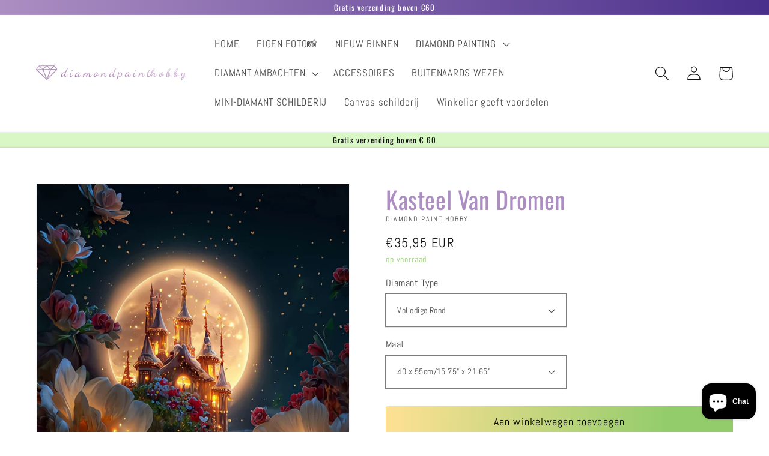

--- FILE ---
content_type: text/html; charset=utf-8
request_url: https://diamondpainthobby.com/products/kasteel-van-dromen
body_size: 30635
content:
<!doctype html>
<html class="no-js" lang="nl">
  <head>
<meta name="ahrefs-site-verification" content="f74d31ff8e617b04a877ed1fecf237db57f01d7ea93321e45f934ce286ba6df1">
<!-- place in Online store -> [...] -> Edit code -> theme.liquid  -->
<!-- Google tag (gtag.js) -->
<script async src="https://www.googletagmanager.com/gtag/js?id=G-QXMS91KH0M"></script>
<script>
    window.dataLayer = window.dataLayer || [];
    function gtag() { dataLayer.push(arguments); }
    gtag('js', new Date());

    gtag('config', 'G-QXMS91KH0M');
    gtag('config', 'AW-11021919009', { allow_enhanced_conversions: true });
    var enhanced_conversion_data = enhanced_conversion_data || {};
</script>

<script>
    (function () {
        const HTML = {
            _txt: document.createElement('textarea'),
            decode: function (text) {
                this._txt.innerHTML = text;
                return this._txt.innerText.trim();
            }
        };

        document.addEventListener('readystatechange', function (ev) {
            if (ev.target.readyState !== 'interactive') return;

            // GA4 Ecommerce [ view_item, add_to_cart, begin_checkout ]
            const CURRENCY = 'EUR';
            const GA4_Ids = dataLayer.filter(function (x) { return x.length < 2 ? false : x[0] === 'config' && x[1].startsWith('G-'); }).map(function (x) { return x[1]; });

            // view product
            if (location.pathname.includes('/products/') === true
                || location.pathname.includes('/collections/') === true) {
                const productId = '7942383370462';
                if (productId.trim() !== '') {
                    setTimeout(() => {
                        gtag('event', 'view_item', {
                            send_to: GA4_Ids,
                            currency: CURRENCY,
                            items: [
                                {
                                    item_id: '7942383370462',
                                    item_name: HTML.decode('Kasteel Van Dromen'),
                                    price: parseInt('3595') / 100,
                                    item_category: HTML.decode('Y4055HL574'),
                                }
                            ]
                        });
                    }, 5000);
                }
            }

            const cartItems_additional = [];
            // add to cart (product view)
            document.querySelectorAll('[name=add], #addtocart_button, .ProductForm__AddToCart').forEach(function (x) {
                x.addEventListener('click', function (e) {
                    let item = {
                        item_id: '7942383370462',
                        item_name: HTML.decode('Kasteel Van Dromen'),
                        price: parseInt('3595') / 100,
                        quantity: document.querySelector('input[name=quantity]')?.value ?? 1,
                        item_category: HTML.decode('Y4055HL574'),
                    };
                    console.warn(item);

                    gtag('event', 'add_to_cart', {
                        send_to: GA4_Ids,
                        currency: CURRENCY,
                        items: [item]
                    });
                    cartItems_additional.push(item);
                });
            });

            // begin checkout
            function handle_begin_checkout(cartItems_additional = []) {
                const items = [
                    //
                ].concat(cartItems_additional);
                console.table(items);

                // prevent re-sending begin checkout for the same cart items
                const cartItems = JSON.stringify(items);
                if (cartItems === localStorage['ga4.begin_checkout.items'])
                    throw new Error('the same begin_checkout already trigger once previously');

                gtag('event', 'begin_checkout', {
                    send_to: GA4_Ids,
                    currency: CURRENCY,
                    value: Math.round(
                        items.map(function (x) { return x.quantity * x.price; })
                            .reduce(function (cfx, x) { return cfx + x; }, 0.00)
                        * 100) / 100,
                    items: items
                });

                // to avoid duplicate begin checkout when refreshing page
                localStorage['ga4.begin_checkout.items'] = cartItems;
            }
            document.addEventListener('click', function (e) {
                const Elem = e.target.closest('[name=checkout], .btn-checkout');
                if (Elem === null) return;

                handle_begin_checkout(cartItems_additional);
            });
            if (location.pathname.startsWith('/cart') === true) {
                setTimeout(handle_begin_checkout, 1000);
            }

            // begin_checkout (product view - direct purchase 1 item)
            document.addEventListener('click', function (e) {
                const Elem = e.target.closest('.shopify-payment-button__button');
                if (Elem === null) return;

                const item = {
                    item_id: '7942383370462',
                    item_name: HTML.decode('Kasteel Van Dromen'),
                    price: parseInt('3595') / 100,
                    quantity: document.querySelector('input[name=quantity]')?.value ?? 1,
                    item_category: HTML.decode('Y4055HL574'),
                };
                console.warn(item);

                // prevent re-sending begin checkout for the same cart items
                const cartItems = JSON.stringify([item]);
                if (cartItems === localStorage['ga4.begin_checkout.items'])
                    throw new Error('the same begin_checkout already trigger once previously');

                gtag('event', 'begin_checkout', {
                    send_to: GA4_Ids,
                    currency: CURRENCY,
                    value: item.price,
                    items: [item]
                });
                // to avoid duplicate begin checkout when refreshing page
                localStorage['ga4.begin_checkout.items'] = cartItems;
            });
        });
    })();
</script>

<script>
    window.addEventListener('DOMContentLoaded', function (ev) {
        // queue gtag purchase; if network fail, re-try later
        const pendingPurchase = {
            get data() { return JSON.parse(localStorage['gtag.ga4.purchase.pending'] || 'null'); },
            set data(data) { localStorage['gtag.ga4.purchase.pending'] = JSON.stringify(data); },
            flush: function () {
                const data = this.data;
                if (data === null) return;
                data.event_callback = function (d) { localStorage.removeItem('gtag.ga4.purchase.pending'); };
                gtag('event', 'purchase', data);
            },
        };
        pendingPurchase.flush(); // send out previous existing purchase data
    });
</script>


    <script>
  fbq('track', 'Purchase', {
    value: 100,
    currency: 'EUR',
  });
</script>
  <meta name="facebook-domain-verification" content="ib5xtgdh9err7yr3x6e3t3ufkemcnt" />
    <meta charset="utf-8">
    <meta http-equiv="X-UA-Compatible" content="IE=edge">
    <meta name="viewport" content="width=device-width,initial-scale=1">
    <meta name="theme-color" content="">
    <link rel="canonical" href="https://diamondpainthobby.com/products/kasteel-van-dromen">
    <link rel="preconnect" href="https://cdn.shopify.com" crossorigin>
    <script src="https://cdn.staticfile.org/jquery/1.10.2/jquery.min.js">
    </script><link rel="icon" type="image/png" href="//diamondpainthobby.com/cdn/shop/files/2525_32x32.png?v=1661593674"><link rel="preconnect" href="https://fonts.shopifycdn.com" crossorigin><title>
      5D Diamond Painting Kasteel Van Dromen
 &ndash; diamond paint hobby</title>

    
      <meta name="description" content="Functies 1.Elk van onze schilderijen bevat 3-10 kleuren AB-diamant 2.We gebruiken fluwelen canvas,en het canvas kan niet kreuken en heeft geen luchtbellen">
    

    

<meta property="og:site_name" content="diamond paint hobby">
<meta property="og:url" content="https://diamondpainthobby.com/products/kasteel-van-dromen">
<meta property="og:title" content="5D Diamond Painting Kasteel Van Dromen">
<meta property="og:type" content="product">
<meta property="og:description" content="Functies 1.Elk van onze schilderijen bevat 3-10 kleuren AB-diamant 2.We gebruiken fluwelen canvas,en het canvas kan niet kreuken en heeft geen luchtbellen"><meta property="og:image" content="http://diamondpainthobby.com/cdn/shop/products/IMG_7954.jpg?v=1675072978">
  <meta property="og:image:secure_url" content="https://diamondpainthobby.com/cdn/shop/products/IMG_7954.jpg?v=1675072978">
  <meta property="og:image:width" content="1280">
  <meta property="og:image:height" content="1706"><meta property="og:price:amount" content="35,95">
  <meta property="og:price:currency" content="EUR"><meta name="twitter:card" content="summary_large_image">
<meta name="twitter:title" content="5D Diamond Painting Kasteel Van Dromen">
<meta name="twitter:description" content="Functies 1.Elk van onze schilderijen bevat 3-10 kleuren AB-diamant 2.We gebruiken fluwelen canvas,en het canvas kan niet kreuken en heeft geen luchtbellen">


    <script src="//diamondpainthobby.com/cdn/shop/t/3/assets/global.js?v=134895141903428787311643245597" defer="defer"></script>
    <script>window.performance && window.performance.mark && window.performance.mark('shopify.content_for_header.start');</script><meta id="shopify-digital-wallet" name="shopify-digital-wallet" content="/62626824414/digital_wallets/dialog">
<link rel="alternate" hreflang="x-default" href="https://diamondpainthobby.com/products/kasteel-van-dromen">
<link rel="alternate" hreflang="nl" href="https://diamondpainthobby.com/products/kasteel-van-dromen">
<link rel="alternate" hreflang="de" href="https://diamondpainthobby.com/de/products/kasteel-van-dromen">
<link rel="alternate" type="application/json+oembed" href="https://diamondpainthobby.com/products/kasteel-van-dromen.oembed">
<script async="async" src="/checkouts/internal/preloads.js?locale=nl-NL"></script>
<script id="shopify-features" type="application/json">{"accessToken":"ab02dee76504966404aafdc58998ca51","betas":["rich-media-storefront-analytics"],"domain":"diamondpainthobby.com","predictiveSearch":true,"shopId":62626824414,"locale":"nl"}</script>
<script>var Shopify = Shopify || {};
Shopify.shop = "diamond-painting-hobby.myshopify.com";
Shopify.locale = "nl";
Shopify.currency = {"active":"EUR","rate":"1.0"};
Shopify.country = "NL";
Shopify.theme = {"name":"Dawn","id":130459992286,"schema_name":"Dawn","schema_version":"2.5.0","theme_store_id":887,"role":"main"};
Shopify.theme.handle = "null";
Shopify.theme.style = {"id":null,"handle":null};
Shopify.cdnHost = "diamondpainthobby.com/cdn";
Shopify.routes = Shopify.routes || {};
Shopify.routes.root = "/";</script>
<script type="module">!function(o){(o.Shopify=o.Shopify||{}).modules=!0}(window);</script>
<script>!function(o){function n(){var o=[];function n(){o.push(Array.prototype.slice.apply(arguments))}return n.q=o,n}var t=o.Shopify=o.Shopify||{};t.loadFeatures=n(),t.autoloadFeatures=n()}(window);</script>
<script id="shop-js-analytics" type="application/json">{"pageType":"product"}</script>
<script defer="defer" async type="module" src="//diamondpainthobby.com/cdn/shopifycloud/shop-js/modules/v2/client.init-shop-cart-sync_vOV-a8uK.nl.esm.js"></script>
<script defer="defer" async type="module" src="//diamondpainthobby.com/cdn/shopifycloud/shop-js/modules/v2/chunk.common_CJhj07vB.esm.js"></script>
<script defer="defer" async type="module" src="//diamondpainthobby.com/cdn/shopifycloud/shop-js/modules/v2/chunk.modal_CUgVXUZf.esm.js"></script>
<script type="module">
  await import("//diamondpainthobby.com/cdn/shopifycloud/shop-js/modules/v2/client.init-shop-cart-sync_vOV-a8uK.nl.esm.js");
await import("//diamondpainthobby.com/cdn/shopifycloud/shop-js/modules/v2/chunk.common_CJhj07vB.esm.js");
await import("//diamondpainthobby.com/cdn/shopifycloud/shop-js/modules/v2/chunk.modal_CUgVXUZf.esm.js");

  window.Shopify.SignInWithShop?.initShopCartSync?.({"fedCMEnabled":true,"windoidEnabled":true});

</script>
<script id="__st">var __st={"a":62626824414,"offset":28800,"reqid":"eafdce65-21f6-4a59-b8d9-1a140ac0d3c0-1769814274","pageurl":"diamondpainthobby.com\/products\/kasteel-van-dromen","u":"3b603de4cd40","p":"product","rtyp":"product","rid":7942383370462};</script>
<script>window.ShopifyPaypalV4VisibilityTracking = true;</script>
<script id="form-persister">!function(){'use strict';const t='contact',e='new_comment',n=[[t,t],['blogs',e],['comments',e],[t,'customer']],o='password',r='form_key',c=['recaptcha-v3-token','g-recaptcha-response','h-captcha-response',o],s=()=>{try{return window.sessionStorage}catch{return}},i='__shopify_v',u=t=>t.elements[r],a=function(){const t=[...n].map((([t,e])=>`form[action*='/${t}']:not([data-nocaptcha='true']) input[name='form_type'][value='${e}']`)).join(',');var e;return e=t,()=>e?[...document.querySelectorAll(e)].map((t=>t.form)):[]}();function m(t){const e=u(t);a().includes(t)&&(!e||!e.value)&&function(t){try{if(!s())return;!function(t){const e=s();if(!e)return;const n=u(t);if(!n)return;const o=n.value;o&&e.removeItem(o)}(t);const e=Array.from(Array(32),(()=>Math.random().toString(36)[2])).join('');!function(t,e){u(t)||t.append(Object.assign(document.createElement('input'),{type:'hidden',name:r})),t.elements[r].value=e}(t,e),function(t,e){const n=s();if(!n)return;const r=[...t.querySelectorAll(`input[type='${o}']`)].map((({name:t})=>t)),u=[...c,...r],a={};for(const[o,c]of new FormData(t).entries())u.includes(o)||(a[o]=c);n.setItem(e,JSON.stringify({[i]:1,action:t.action,data:a}))}(t,e)}catch(e){console.error('failed to persist form',e)}}(t)}const f=t=>{if('true'===t.dataset.persistBound)return;const e=function(t,e){const n=function(t){return'function'==typeof t.submit?t.submit:HTMLFormElement.prototype.submit}(t).bind(t);return function(){let t;return()=>{t||(t=!0,(()=>{try{e(),n()}catch(t){(t=>{console.error('form submit failed',t)})(t)}})(),setTimeout((()=>t=!1),250))}}()}(t,(()=>{m(t)}));!function(t,e){if('function'==typeof t.submit&&'function'==typeof e)try{t.submit=e}catch{}}(t,e),t.addEventListener('submit',(t=>{t.preventDefault(),e()})),t.dataset.persistBound='true'};!function(){function t(t){const e=(t=>{const e=t.target;return e instanceof HTMLFormElement?e:e&&e.form})(t);e&&m(e)}document.addEventListener('submit',t),document.addEventListener('DOMContentLoaded',(()=>{const e=a();for(const t of e)f(t);var n;n=document.body,new window.MutationObserver((t=>{for(const e of t)if('childList'===e.type&&e.addedNodes.length)for(const t of e.addedNodes)1===t.nodeType&&'FORM'===t.tagName&&a().includes(t)&&f(t)})).observe(n,{childList:!0,subtree:!0,attributes:!1}),document.removeEventListener('submit',t)}))}()}();</script>
<script integrity="sha256-4kQ18oKyAcykRKYeNunJcIwy7WH5gtpwJnB7kiuLZ1E=" data-source-attribution="shopify.loadfeatures" defer="defer" src="//diamondpainthobby.com/cdn/shopifycloud/storefront/assets/storefront/load_feature-a0a9edcb.js" crossorigin="anonymous"></script>
<script data-source-attribution="shopify.dynamic_checkout.dynamic.init">var Shopify=Shopify||{};Shopify.PaymentButton=Shopify.PaymentButton||{isStorefrontPortableWallets:!0,init:function(){window.Shopify.PaymentButton.init=function(){};var t=document.createElement("script");t.src="https://diamondpainthobby.com/cdn/shopifycloud/portable-wallets/latest/portable-wallets.nl.js",t.type="module",document.head.appendChild(t)}};
</script>
<script data-source-attribution="shopify.dynamic_checkout.buyer_consent">
  function portableWalletsHideBuyerConsent(e){var t=document.getElementById("shopify-buyer-consent"),n=document.getElementById("shopify-subscription-policy-button");t&&n&&(t.classList.add("hidden"),t.setAttribute("aria-hidden","true"),n.removeEventListener("click",e))}function portableWalletsShowBuyerConsent(e){var t=document.getElementById("shopify-buyer-consent"),n=document.getElementById("shopify-subscription-policy-button");t&&n&&(t.classList.remove("hidden"),t.removeAttribute("aria-hidden"),n.addEventListener("click",e))}window.Shopify?.PaymentButton&&(window.Shopify.PaymentButton.hideBuyerConsent=portableWalletsHideBuyerConsent,window.Shopify.PaymentButton.showBuyerConsent=portableWalletsShowBuyerConsent);
</script>
<script data-source-attribution="shopify.dynamic_checkout.cart.bootstrap">document.addEventListener("DOMContentLoaded",(function(){function t(){return document.querySelector("shopify-accelerated-checkout-cart, shopify-accelerated-checkout")}if(t())Shopify.PaymentButton.init();else{new MutationObserver((function(e,n){t()&&(Shopify.PaymentButton.init(),n.disconnect())})).observe(document.body,{childList:!0,subtree:!0})}}));
</script>
<script id="sections-script" data-sections="main-product,header,footer" defer="defer" src="//diamondpainthobby.com/cdn/shop/t/3/compiled_assets/scripts.js?v=1283"></script>
<script>window.performance && window.performance.mark && window.performance.mark('shopify.content_for_header.end');</script>


    <style data-shopify>
      @font-face {
  font-family: Abel;
  font-weight: 400;
  font-style: normal;
  font-display: swap;
  src: url("//diamondpainthobby.com/cdn/fonts/abel/abel_n4.0254805ccf79872a96d53996a984f2b9039f9995.woff2") format("woff2"),
       url("//diamondpainthobby.com/cdn/fonts/abel/abel_n4.635ebaebd760542724b79271de73bae7c2091173.woff") format("woff");
}

      
      
      
      @font-face {
  font-family: Oswald;
  font-weight: 400;
  font-style: normal;
  font-display: swap;
  src: url("//diamondpainthobby.com/cdn/fonts/oswald/oswald_n4.7760ed7a63e536050f64bb0607ff70ce07a480bd.woff2") format("woff2"),
       url("//diamondpainthobby.com/cdn/fonts/oswald/oswald_n4.ae5e497f60fc686568afe76e9ff1872693c533e9.woff") format("woff");
}


      :root {
        --font-body-family: Abel, sans-serif;
        --font-body-style: normal;
        --font-body-weight: 400;

        --font-heading-family: Oswald, sans-serif;
        --font-heading-style: normal;
        --font-heading-weight: 400;

        --font-body-scale: 1.2;
        --font-heading-scale: 0.8333333333333334;

        --color-base-text: 18, 18, 18;
        --color-base-background-1: 255, 255, 255;
        --color-base-background-2: 236, 237, 236;
        --color-base-solid-button-labels: 255, 255, 255;
        --color-base-outline-button-labels: 158, 123, 171;
        --color-base-accent-1: 158, 123, 171;
        --color-base-accent-2: 158, 123, 171;
        --payment-terms-background-color: #ffffff;

        --gradient-base-background-1: #ffffff;
        --gradient-base-background-2: #ecedec;
        --gradient-base-accent-1: linear-gradient(89deg, rgba(250, 244, 149, 1), rgba(250, 244, 149, 1) 5.64%, rgba(240, 250, 154, 1) 11.27%, rgba(230, 236, 37, 1) 16.91%, rgba(106, 217, 4, 1) 100%);
        --gradient-base-accent-2: #9e7bab;

        --page-width: 120rem;
        --page-width-margin: 0rem;
      }

      *,
      *::before,
      *::after {
        box-sizing: inherit;
      }

      html {
        box-sizing: border-box;
        font-size: calc(var(--font-body-scale) * 62.5%);
        height: 100%;
      }

      body {
        display: grid;
        grid-template-rows: auto auto 1fr auto;
        grid-template-columns: 100%;
        min-height: 100%;
        margin: 0;
        font-size: 1.5rem;
        letter-spacing: 0.06rem;
        line-height: calc(1 + 0.8 / var(--font-body-scale));
        font-family: var(--font-body-family);
        font-style: var(--font-body-style);
        font-weight: var(--font-body-weight);
      }

      @media screen and (min-width: 750px) {
        body {
          font-size: 1.6rem;
        }
      }
    </style>

    <link href="//diamondpainthobby.com/cdn/shop/t/3/assets/base.css?v=20385557937913622741661683001" rel="stylesheet" type="text/css" media="all" />
<link rel="preload" as="font" href="//diamondpainthobby.com/cdn/fonts/abel/abel_n4.0254805ccf79872a96d53996a984f2b9039f9995.woff2" type="font/woff2" crossorigin><link rel="preload" as="font" href="//diamondpainthobby.com/cdn/fonts/oswald/oswald_n4.7760ed7a63e536050f64bb0607ff70ce07a480bd.woff2" type="font/woff2" crossorigin><script>document.documentElement.className = document.documentElement.className.replace('no-js', 'js');
    if (Shopify.designMode) {
      document.documentElement.classList.add('shopify-design-mode');
    }
    </script>
  

<!-- Font icon for header icons -->
<link href="https://wishlisthero-assets.revampco.com/safe-icons/css/wishlisthero-icons.css" rel="stylesheet"/>
<!-- Style for floating buttons and others -->
<style type="text/css">
    .wishlisthero-floating {
        position: absolute;
  left: 36px !important; right: auto;
top: 5px;
        z-index: 23;
        border-radius: 100%;
    }

    .wishlisthero-floating:hover {
        background-color: rgba(0, 0, 0, 0.05);
    }

    .wishlisthero-floating button {
        font-size: 20px !important;
        width: 40px !important;
        padding: 0.125em 0 0 !important;
    }
.MuiTypography-body2 ,.MuiTypography-body1 ,.MuiTypography-caption ,.MuiTypography-button ,.MuiTypography-h1 ,.MuiTypography-h2 ,.MuiTypography-h3 ,.MuiTypography-h4 ,.MuiTypography-h5 ,.MuiTypography-h6 ,.MuiTypography-subtitle1 ,.MuiTypography-subtitle2 ,.MuiTypography-overline , .MuiButton-root{
     font-family: inherit !important; /*Roboto, Helvetica, Arial, sans-serif;*/
}
.MuiTypography-h1 , .MuiTypography-h2 , .MuiTypography-h3 , .MuiTypography-h4 , .MuiTypography-h5 , .MuiTypography-h6 ,  .MuiCardHeader-title a{
     font-family: Oswald, sans-serif !important;
     font-family: ,  !important;
}

    /****************************************************************************************/
    /* For some theme shared view need some spacing */
    /*
    #wishlist-hero-shared-list-view {
  margin-top: 15px;
  margin-bottom: 15px;
}
#wishlist-hero-shared-list-view h1 {
  padding-left: 5px;
}

#wishlisthero-product-page-button-container {
  padding-top: 15px;
}
*/
    /****************************************************************************************/
    /* #wishlisthero-product-page-button-container button {
  padding-left: 1px !important;
} */
    /****************************************************************************************/
    /* Customize the indicator when wishlist has items AND the normal indicator not working */
/* 
span.wishlist-hero-items-count {
  position: absolute;
  top: 0px;
  right: 2px;
  width: 10px;
  height: 10px;
  background-color: ; 
    border-radius: 100%;
}
*/

@media screen and (max-width: 749px){
.wishlisthero-product-page-button-container{
width:100%
}
.wishlisthero-product-page-button-container button{
 margin-left:auto !important; margin-right: auto !important;
}
}
@media(max-width:760px){
span.wishlist-hero-items-count {
 	display: none !important; 
}
}
</style>
 <script type='text/javascript'>try{
   window.WishListHero_setting = {"ButtonColor":"rgb(144, 86, 162)","IconColor":"rgba(255, 255, 255, 1)","IconType":"Heart","ButtonTextBeforeAdding":"TOEVOEGEN AAN VERLANGLIJST","ButtonTextAfterAdding":"TOEGEVOEGD AAN VERLANGLIJSTJE","AnimationAfterAddition":"Fade in","ButtonTextAddToCart":"VOEG TOE AAN WINKELKAR","ButtonTextOutOfStock":"GEEN VOORRAAD MEER","ButtonTextAddAllToCart":"ALLES AAN WINKELWAGEN TOEVOEGEN","ButtonTextRemoveAllToCart":"ALLES VERWIJDEREN VAN VERLANGLIJST","AddedProductNotificationText":"Product succesvol toegevoegd aan verlanglijst","AddedProductToCartNotificationText":"Product succesvol toegevoegd aan winkelwagen","ViewCartLinkText":"Bekijk winkelwagen","SharePopup_TitleText":"Deel mijn verlanglijst","SharePopup_shareBtnText":"Deel","SharePopup_shareHederText":"Delen op sociale netwerken","SharePopup_shareCopyText":"Of kopieer de verlanglijst-link om te delen","SharePopup_shareCancelBtnText":"annuleren","SharePopup_shareCopyBtnText":"kopiëren","SendEMailPopup_BtnText":"stuur e-mail","SendEMailPopup_FromText":"Van naam","SendEMailPopup_ToText":"Emailen","SendEMailPopup_BodyText":"Lichaam","SendEMailPopup_SendBtnText":"versturen","SendEMailPopup_TitleText":"Stuur mijn verlanglijst via e-mail","AddProductMessageText":"Weet u zeker dat u alle artikelen aan het winkelwagentje wilt toevoegen?","RemoveProductMessageText":"Weet je zeker dat je dit artikel van je verlanglijst wilt verwijderen?","RemoveAllProductMessageText":"Weet je zeker dat je alle items van je verlanglijst wilt verwijderen?","RemovedProductNotificationText":"Product succesvol van verlanglijst verwijderd","AddAllOutOfStockProductNotificationText":"Er lijkt een probleem te zijn geweest met het toevoegen van artikelen aan het winkelwagentje, probeer het later opnieuw","RemovePopupOkText":"ok","RemovePopup_HeaderText":"WEET JE HET ZEKER?","ViewWishlistText":"Bekijk verlanglijst","EmptyWishlistText":"er zijn geen items in deze verlanglijst","BuyNowButtonText":"Nu kopen","BuyNowButtonColor":"rgb(144, 86, 162)","BuyNowTextButtonColor":"rgb(255, 255, 255)","Wishlist_Title":"Mijn Wenslijst","WishlistHeaderTitleAlignment":"Right","WishlistProductImageSize":"Large","PriceColor":"rgba(1, 4, 6, 1)","HeaderFontSize":"30","PriceFontSize":"18","ProductNameFontSize":"16","LaunchPointType":"menu_item","DisplayWishlistAs":"seprate_page","DisplayButtonAs":"text_with_icon","PopupSize":"xl","HideAddToCartButton":false,"NoRedirectAfterAddToCart":false,"DisableGuestCustomer":true,"LoginPopupContent":"Log in om uw verlanglijstje op verschillende apparaten op te slaan.","LoginPopupLoginBtnText":"Log in","LoginPopupContentFontSize":"20","NotificationPopupPosition":"right","WishlistButtonTextColor":"rgba(255, 255, 255, 1)","EnableRemoveFromWishlistAfterAddButtonText":"VERWIJDER UIT VERLANGLIJST","_id":"62b27bd6fc352b5ba96a1dff","EnableCollection":true,"EnableShare":true,"RemovePowerBy":false,"EnableFBPixel":false,"DisapleApp":false,"FloatPointPossition":"bottom_right","HeartStateToggle":true,"HeaderMenuItemsIndicator":true,"EnableRemoveFromWishlistAfterAdd":true,"Shop":"diamond-painting-hobby.myshopify.com","shop":"diamond-painting-hobby.myshopify.com","Status":"Active","Plan":"FREE"};  
  }catch(e){ console.error('Error loading config',e); } </script>
<script>window.wishlisthero_buttonProdPageClasses=['btn','shopify-payment-btn','btn--secondary'];</script>
<script>window.wishlisthero_buttonProdPageFontSize='auto';</script><link href="//diamondpainthobby.com/cdn/shop/t/3/assets/zify-faq.css?v=35218274637181250581661930711" rel="stylesheet" type="text/css" media="all" />

	<script>var loox_global_hash = '1737323683366';</script><script>var visitor_level_referral = {"active":true,"rtl":false,"position":"right","button_text":"Få €5","button_bg_color":"ED4F56","button_text_color":"FFFFFF","display_on_home_page":true,"display_on_product_page":true,"display_on_cart_page":true,"display_on_other_pages":true,"hide_on_mobile":false,"sidebar_visible":true,"orientation":"default"};
</script><style>.loox-reviews-default { max-width: 1200px; margin: 0 auto; }.loox-rating .loox-icon { color:#000000; }
:root { --lxs-rating-icon-color: #000000; }</style>
<script>
  var scriptAppend = document.createElement('script');
  var version = new Date().getTime();
  scriptAppend.src = 'https://apps.omegatheme.com/facebook-pixel/client/loading-custom-event.js?v=' + version;
  document.querySelector('head').appendChild(scriptAppend)
</script>

<div class="ot-multi-pixel"></div>

<meta property="omega:tags" content="diamant schilderij, diamond painting, Rond, ">
<meta property="omega:product" content="7942383370462">
<meta property="omega:product_type" content="">
<meta property="omega:collections"
  content="415104401630, 412674359518, 418000830686, 406771368158, 414372724958, 418665103582, 406772121822, 406772089054, ">






<script>
  var arrayFBPixelTrack = [];
</script>





















<script>
  if (!arrayFBPixelTrack.includes(2368613496621080)) {
    arrayFBPixelTrack.push(2368613496621080);

        }
</script>























<script>
  if (!arrayFBPixelTrack.includes(442989878016182)) {
    arrayFBPixelTrack.push(442989878016182);

        }
</script>























<script>
  if (!arrayFBPixelTrack.includes(5199749906793932)) {
    arrayFBPixelTrack.push(5199749906793932);

        }
</script>

 <script src="https://cdn.shopify.com/extensions/e8878072-2f6b-4e89-8082-94b04320908d/inbox-1254/assets/inbox-chat-loader.js" type="text/javascript" defer="defer"></script>
<link href="https://monorail-edge.shopifysvc.com" rel="dns-prefetch">
<script>(function(){if ("sendBeacon" in navigator && "performance" in window) {try {var session_token_from_headers = performance.getEntriesByType('navigation')[0].serverTiming.find(x => x.name == '_s').description;} catch {var session_token_from_headers = undefined;}var session_cookie_matches = document.cookie.match(/_shopify_s=([^;]*)/);var session_token_from_cookie = session_cookie_matches && session_cookie_matches.length === 2 ? session_cookie_matches[1] : "";var session_token = session_token_from_headers || session_token_from_cookie || "";function handle_abandonment_event(e) {var entries = performance.getEntries().filter(function(entry) {return /monorail-edge.shopifysvc.com/.test(entry.name);});if (!window.abandonment_tracked && entries.length === 0) {window.abandonment_tracked = true;var currentMs = Date.now();var navigation_start = performance.timing.navigationStart;var payload = {shop_id: 62626824414,url: window.location.href,navigation_start,duration: currentMs - navigation_start,session_token,page_type: "product"};window.navigator.sendBeacon("https://monorail-edge.shopifysvc.com/v1/produce", JSON.stringify({schema_id: "online_store_buyer_site_abandonment/1.1",payload: payload,metadata: {event_created_at_ms: currentMs,event_sent_at_ms: currentMs}}));}}window.addEventListener('pagehide', handle_abandonment_event);}}());</script>
<script id="web-pixels-manager-setup">(function e(e,d,r,n,o){if(void 0===o&&(o={}),!Boolean(null===(a=null===(i=window.Shopify)||void 0===i?void 0:i.analytics)||void 0===a?void 0:a.replayQueue)){var i,a;window.Shopify=window.Shopify||{};var t=window.Shopify;t.analytics=t.analytics||{};var s=t.analytics;s.replayQueue=[],s.publish=function(e,d,r){return s.replayQueue.push([e,d,r]),!0};try{self.performance.mark("wpm:start")}catch(e){}var l=function(){var e={modern:/Edge?\/(1{2}[4-9]|1[2-9]\d|[2-9]\d{2}|\d{4,})\.\d+(\.\d+|)|Firefox\/(1{2}[4-9]|1[2-9]\d|[2-9]\d{2}|\d{4,})\.\d+(\.\d+|)|Chrom(ium|e)\/(9{2}|\d{3,})\.\d+(\.\d+|)|(Maci|X1{2}).+ Version\/(15\.\d+|(1[6-9]|[2-9]\d|\d{3,})\.\d+)([,.]\d+|)( \(\w+\)|)( Mobile\/\w+|) Safari\/|Chrome.+OPR\/(9{2}|\d{3,})\.\d+\.\d+|(CPU[ +]OS|iPhone[ +]OS|CPU[ +]iPhone|CPU IPhone OS|CPU iPad OS)[ +]+(15[._]\d+|(1[6-9]|[2-9]\d|\d{3,})[._]\d+)([._]\d+|)|Android:?[ /-](13[3-9]|1[4-9]\d|[2-9]\d{2}|\d{4,})(\.\d+|)(\.\d+|)|Android.+Firefox\/(13[5-9]|1[4-9]\d|[2-9]\d{2}|\d{4,})\.\d+(\.\d+|)|Android.+Chrom(ium|e)\/(13[3-9]|1[4-9]\d|[2-9]\d{2}|\d{4,})\.\d+(\.\d+|)|SamsungBrowser\/([2-9]\d|\d{3,})\.\d+/,legacy:/Edge?\/(1[6-9]|[2-9]\d|\d{3,})\.\d+(\.\d+|)|Firefox\/(5[4-9]|[6-9]\d|\d{3,})\.\d+(\.\d+|)|Chrom(ium|e)\/(5[1-9]|[6-9]\d|\d{3,})\.\d+(\.\d+|)([\d.]+$|.*Safari\/(?![\d.]+ Edge\/[\d.]+$))|(Maci|X1{2}).+ Version\/(10\.\d+|(1[1-9]|[2-9]\d|\d{3,})\.\d+)([,.]\d+|)( \(\w+\)|)( Mobile\/\w+|) Safari\/|Chrome.+OPR\/(3[89]|[4-9]\d|\d{3,})\.\d+\.\d+|(CPU[ +]OS|iPhone[ +]OS|CPU[ +]iPhone|CPU IPhone OS|CPU iPad OS)[ +]+(10[._]\d+|(1[1-9]|[2-9]\d|\d{3,})[._]\d+)([._]\d+|)|Android:?[ /-](13[3-9]|1[4-9]\d|[2-9]\d{2}|\d{4,})(\.\d+|)(\.\d+|)|Mobile Safari.+OPR\/([89]\d|\d{3,})\.\d+\.\d+|Android.+Firefox\/(13[5-9]|1[4-9]\d|[2-9]\d{2}|\d{4,})\.\d+(\.\d+|)|Android.+Chrom(ium|e)\/(13[3-9]|1[4-9]\d|[2-9]\d{2}|\d{4,})\.\d+(\.\d+|)|Android.+(UC? ?Browser|UCWEB|U3)[ /]?(15\.([5-9]|\d{2,})|(1[6-9]|[2-9]\d|\d{3,})\.\d+)\.\d+|SamsungBrowser\/(5\.\d+|([6-9]|\d{2,})\.\d+)|Android.+MQ{2}Browser\/(14(\.(9|\d{2,})|)|(1[5-9]|[2-9]\d|\d{3,})(\.\d+|))(\.\d+|)|K[Aa][Ii]OS\/(3\.\d+|([4-9]|\d{2,})\.\d+)(\.\d+|)/},d=e.modern,r=e.legacy,n=navigator.userAgent;return n.match(d)?"modern":n.match(r)?"legacy":"unknown"}(),u="modern"===l?"modern":"legacy",c=(null!=n?n:{modern:"",legacy:""})[u],f=function(e){return[e.baseUrl,"/wpm","/b",e.hashVersion,"modern"===e.buildTarget?"m":"l",".js"].join("")}({baseUrl:d,hashVersion:r,buildTarget:u}),m=function(e){var d=e.version,r=e.bundleTarget,n=e.surface,o=e.pageUrl,i=e.monorailEndpoint;return{emit:function(e){var a=e.status,t=e.errorMsg,s=(new Date).getTime(),l=JSON.stringify({metadata:{event_sent_at_ms:s},events:[{schema_id:"web_pixels_manager_load/3.1",payload:{version:d,bundle_target:r,page_url:o,status:a,surface:n,error_msg:t},metadata:{event_created_at_ms:s}}]});if(!i)return console&&console.warn&&console.warn("[Web Pixels Manager] No Monorail endpoint provided, skipping logging."),!1;try{return self.navigator.sendBeacon.bind(self.navigator)(i,l)}catch(e){}var u=new XMLHttpRequest;try{return u.open("POST",i,!0),u.setRequestHeader("Content-Type","text/plain"),u.send(l),!0}catch(e){return console&&console.warn&&console.warn("[Web Pixels Manager] Got an unhandled error while logging to Monorail."),!1}}}}({version:r,bundleTarget:l,surface:e.surface,pageUrl:self.location.href,monorailEndpoint:e.monorailEndpoint});try{o.browserTarget=l,function(e){var d=e.src,r=e.async,n=void 0===r||r,o=e.onload,i=e.onerror,a=e.sri,t=e.scriptDataAttributes,s=void 0===t?{}:t,l=document.createElement("script"),u=document.querySelector("head"),c=document.querySelector("body");if(l.async=n,l.src=d,a&&(l.integrity=a,l.crossOrigin="anonymous"),s)for(var f in s)if(Object.prototype.hasOwnProperty.call(s,f))try{l.dataset[f]=s[f]}catch(e){}if(o&&l.addEventListener("load",o),i&&l.addEventListener("error",i),u)u.appendChild(l);else{if(!c)throw new Error("Did not find a head or body element to append the script");c.appendChild(l)}}({src:f,async:!0,onload:function(){if(!function(){var e,d;return Boolean(null===(d=null===(e=window.Shopify)||void 0===e?void 0:e.analytics)||void 0===d?void 0:d.initialized)}()){var d=window.webPixelsManager.init(e)||void 0;if(d){var r=window.Shopify.analytics;r.replayQueue.forEach((function(e){var r=e[0],n=e[1],o=e[2];d.publishCustomEvent(r,n,o)})),r.replayQueue=[],r.publish=d.publishCustomEvent,r.visitor=d.visitor,r.initialized=!0}}},onerror:function(){return m.emit({status:"failed",errorMsg:"".concat(f," has failed to load")})},sri:function(e){var d=/^sha384-[A-Za-z0-9+/=]+$/;return"string"==typeof e&&d.test(e)}(c)?c:"",scriptDataAttributes:o}),m.emit({status:"loading"})}catch(e){m.emit({status:"failed",errorMsg:(null==e?void 0:e.message)||"Unknown error"})}}})({shopId: 62626824414,storefrontBaseUrl: "https://diamondpainthobby.com",extensionsBaseUrl: "https://extensions.shopifycdn.com/cdn/shopifycloud/web-pixels-manager",monorailEndpoint: "https://monorail-edge.shopifysvc.com/unstable/produce_batch",surface: "storefront-renderer",enabledBetaFlags: ["2dca8a86"],webPixelsConfigList: [{"id":"60555486","eventPayloadVersion":"v1","runtimeContext":"LAX","scriptVersion":"1","type":"CUSTOM","privacyPurposes":["MARKETING"],"name":"Meta pixel (migrated)"},{"id":"83132638","eventPayloadVersion":"v1","runtimeContext":"LAX","scriptVersion":"1","type":"CUSTOM","privacyPurposes":["ANALYTICS"],"name":"Google Analytics tag (migrated)"},{"id":"shopify-app-pixel","configuration":"{}","eventPayloadVersion":"v1","runtimeContext":"STRICT","scriptVersion":"0450","apiClientId":"shopify-pixel","type":"APP","privacyPurposes":["ANALYTICS","MARKETING"]},{"id":"shopify-custom-pixel","eventPayloadVersion":"v1","runtimeContext":"LAX","scriptVersion":"0450","apiClientId":"shopify-pixel","type":"CUSTOM","privacyPurposes":["ANALYTICS","MARKETING"]}],isMerchantRequest: false,initData: {"shop":{"name":"diamond paint hobby","paymentSettings":{"currencyCode":"EUR"},"myshopifyDomain":"diamond-painting-hobby.myshopify.com","countryCode":"US","storefrontUrl":"https:\/\/diamondpainthobby.com"},"customer":null,"cart":null,"checkout":null,"productVariants":[{"price":{"amount":35.95,"currencyCode":"EUR"},"product":{"title":"Kasteel Van Dromen","vendor":"diamond paint hobby","id":"7942383370462","untranslatedTitle":"Kasteel Van Dromen","url":"\/products\/kasteel-van-dromen","type":""},"id":"43949317456094","image":{"src":"\/\/diamondpainthobby.com\/cdn\/shop\/products\/IMG_7954.jpg?v=1675072978"},"sku":"Y4055HL574","title":"Volledige Rond \/ 40 x 55cm\/15.75\" x 21.65\"","untranslatedTitle":"Volledige Rond \/ 40 x 55cm\/15.75\" x 21.65\""},{"price":{"amount":48.95,"currencyCode":"EUR"},"product":{"title":"Kasteel Van Dromen","vendor":"diamond paint hobby","id":"7942383370462","untranslatedTitle":"Kasteel Van Dromen","url":"\/products\/kasteel-van-dromen","type":""},"id":"43949317488862","image":{"src":"\/\/diamondpainthobby.com\/cdn\/shop\/products\/IMG_7954.jpg?v=1675072978"},"sku":"Y5070HL574","title":"Volledige Rond \/ 50 x 70cm\/19.69\" x 25.59\"","untranslatedTitle":"Volledige Rond \/ 50 x 70cm\/19.69\" x 25.59\""},{"price":{"amount":63.95,"currencyCode":"EUR"},"product":{"title":"Kasteel Van Dromen","vendor":"diamond paint hobby","id":"7942383370462","untranslatedTitle":"Kasteel Van Dromen","url":"\/products\/kasteel-van-dromen","type":""},"id":"43949317521630","image":{"src":"\/\/diamondpainthobby.com\/cdn\/shop\/products\/IMG_7954.jpg?v=1675072978"},"sku":"Y6085HL574","title":"Volledige Rond \/ 60 x 85cm\/23.62\" x 33.46\"","untranslatedTitle":"Volledige Rond \/ 60 x 85cm\/23.62\" x 33.46\""},{"price":{"amount":78.95,"currencyCode":"EUR"},"product":{"title":"Kasteel Van Dromen","vendor":"diamond paint hobby","id":"7942383370462","untranslatedTitle":"Kasteel Van Dromen","url":"\/products\/kasteel-van-dromen","type":""},"id":"43949317554398","image":{"src":"\/\/diamondpainthobby.com\/cdn\/shop\/products\/IMG_7954.jpg?v=1675072978"},"sku":"Y7095HL574","title":"Volledige Rond \/ 70 x 95cm\/27.56\" x 37.40\"","untranslatedTitle":"Volledige Rond \/ 70 x 95cm\/27.56\" x 37.40\""},{"price":{"amount":99.95,"currencyCode":"EUR"},"product":{"title":"Kasteel Van Dromen","vendor":"diamond paint hobby","id":"7942383370462","untranslatedTitle":"Kasteel Van Dromen","url":"\/products\/kasteel-van-dromen","type":""},"id":"43949317587166","image":{"src":"\/\/diamondpainthobby.com\/cdn\/shop\/products\/IMG_7954.jpg?v=1675072978"},"sku":"Y80110HL574","title":"Volledige Rond \/ 80 x 110cm\/31.50\" x 43.31\"","untranslatedTitle":"Volledige Rond \/ 80 x 110cm\/31.50\" x 43.31\""},{"price":{"amount":35.95,"currencyCode":"EUR"},"product":{"title":"Kasteel Van Dromen","vendor":"diamond paint hobby","id":"7942383370462","untranslatedTitle":"Kasteel Van Dromen","url":"\/products\/kasteel-van-dromen","type":""},"id":"43949317619934","image":{"src":"\/\/diamondpainthobby.com\/cdn\/shop\/products\/IMG_7954.jpg?v=1675072978"},"sku":"F4055HL574","title":"Volledige Vierkante \/ 40 x 55cm\/15.75\" x 21.65\"","untranslatedTitle":"Volledige Vierkante \/ 40 x 55cm\/15.75\" x 21.65\""},{"price":{"amount":48.95,"currencyCode":"EUR"},"product":{"title":"Kasteel Van Dromen","vendor":"diamond paint hobby","id":"7942383370462","untranslatedTitle":"Kasteel Van Dromen","url":"\/products\/kasteel-van-dromen","type":""},"id":"43949317652702","image":{"src":"\/\/diamondpainthobby.com\/cdn\/shop\/products\/IMG_7954.jpg?v=1675072978"},"sku":"F5070HL574","title":"Volledige Vierkante \/ 50 x 70cm\/19.69\" x 25.59\"","untranslatedTitle":"Volledige Vierkante \/ 50 x 70cm\/19.69\" x 25.59\""},{"price":{"amount":63.95,"currencyCode":"EUR"},"product":{"title":"Kasteel Van Dromen","vendor":"diamond paint hobby","id":"7942383370462","untranslatedTitle":"Kasteel Van Dromen","url":"\/products\/kasteel-van-dromen","type":""},"id":"43949317685470","image":{"src":"\/\/diamondpainthobby.com\/cdn\/shop\/products\/IMG_7954.jpg?v=1675072978"},"sku":"F6085HL574","title":"Volledige Vierkante \/ 60 x 85cm\/23.62\" x 33.46\"","untranslatedTitle":"Volledige Vierkante \/ 60 x 85cm\/23.62\" x 33.46\""},{"price":{"amount":78.95,"currencyCode":"EUR"},"product":{"title":"Kasteel Van Dromen","vendor":"diamond paint hobby","id":"7942383370462","untranslatedTitle":"Kasteel Van Dromen","url":"\/products\/kasteel-van-dromen","type":""},"id":"43949317718238","image":{"src":"\/\/diamondpainthobby.com\/cdn\/shop\/products\/IMG_7954.jpg?v=1675072978"},"sku":"F7095HL574","title":"Volledige Vierkante \/ 70 x 95cm\/27.56\" x 37.40\"","untranslatedTitle":"Volledige Vierkante \/ 70 x 95cm\/27.56\" x 37.40\""},{"price":{"amount":99.95,"currencyCode":"EUR"},"product":{"title":"Kasteel Van Dromen","vendor":"diamond paint hobby","id":"7942383370462","untranslatedTitle":"Kasteel Van Dromen","url":"\/products\/kasteel-van-dromen","type":""},"id":"43949317751006","image":{"src":"\/\/diamondpainthobby.com\/cdn\/shop\/products\/IMG_7954.jpg?v=1675072978"},"sku":"F80110HL574","title":"Volledige Vierkante \/ 80 x 110cm\/31.50\" x 43.31\"","untranslatedTitle":"Volledige Vierkante \/ 80 x 110cm\/31.50\" x 43.31\""}],"purchasingCompany":null},},"https://diamondpainthobby.com/cdn","1d2a099fw23dfb22ep557258f5m7a2edbae",{"modern":"","legacy":""},{"shopId":"62626824414","storefrontBaseUrl":"https:\/\/diamondpainthobby.com","extensionBaseUrl":"https:\/\/extensions.shopifycdn.com\/cdn\/shopifycloud\/web-pixels-manager","surface":"storefront-renderer","enabledBetaFlags":"[\"2dca8a86\"]","isMerchantRequest":"false","hashVersion":"1d2a099fw23dfb22ep557258f5m7a2edbae","publish":"custom","events":"[[\"page_viewed\",{}],[\"product_viewed\",{\"productVariant\":{\"price\":{\"amount\":35.95,\"currencyCode\":\"EUR\"},\"product\":{\"title\":\"Kasteel Van Dromen\",\"vendor\":\"diamond paint hobby\",\"id\":\"7942383370462\",\"untranslatedTitle\":\"Kasteel Van Dromen\",\"url\":\"\/products\/kasteel-van-dromen\",\"type\":\"\"},\"id\":\"43949317456094\",\"image\":{\"src\":\"\/\/diamondpainthobby.com\/cdn\/shop\/products\/IMG_7954.jpg?v=1675072978\"},\"sku\":\"Y4055HL574\",\"title\":\"Volledige Rond \/ 40 x 55cm\/15.75\\\" x 21.65\\\"\",\"untranslatedTitle\":\"Volledige Rond \/ 40 x 55cm\/15.75\\\" x 21.65\\\"\"}}]]"});</script><script>
  window.ShopifyAnalytics = window.ShopifyAnalytics || {};
  window.ShopifyAnalytics.meta = window.ShopifyAnalytics.meta || {};
  window.ShopifyAnalytics.meta.currency = 'EUR';
  var meta = {"product":{"id":7942383370462,"gid":"gid:\/\/shopify\/Product\/7942383370462","vendor":"diamond paint hobby","type":"","handle":"kasteel-van-dromen","variants":[{"id":43949317456094,"price":3595,"name":"Kasteel Van Dromen - Volledige Rond \/ 40 x 55cm\/15.75\" x 21.65\"","public_title":"Volledige Rond \/ 40 x 55cm\/15.75\" x 21.65\"","sku":"Y4055HL574"},{"id":43949317488862,"price":4895,"name":"Kasteel Van Dromen - Volledige Rond \/ 50 x 70cm\/19.69\" x 25.59\"","public_title":"Volledige Rond \/ 50 x 70cm\/19.69\" x 25.59\"","sku":"Y5070HL574"},{"id":43949317521630,"price":6395,"name":"Kasteel Van Dromen - Volledige Rond \/ 60 x 85cm\/23.62\" x 33.46\"","public_title":"Volledige Rond \/ 60 x 85cm\/23.62\" x 33.46\"","sku":"Y6085HL574"},{"id":43949317554398,"price":7895,"name":"Kasteel Van Dromen - Volledige Rond \/ 70 x 95cm\/27.56\" x 37.40\"","public_title":"Volledige Rond \/ 70 x 95cm\/27.56\" x 37.40\"","sku":"Y7095HL574"},{"id":43949317587166,"price":9995,"name":"Kasteel Van Dromen - Volledige Rond \/ 80 x 110cm\/31.50\" x 43.31\"","public_title":"Volledige Rond \/ 80 x 110cm\/31.50\" x 43.31\"","sku":"Y80110HL574"},{"id":43949317619934,"price":3595,"name":"Kasteel Van Dromen - Volledige Vierkante \/ 40 x 55cm\/15.75\" x 21.65\"","public_title":"Volledige Vierkante \/ 40 x 55cm\/15.75\" x 21.65\"","sku":"F4055HL574"},{"id":43949317652702,"price":4895,"name":"Kasteel Van Dromen - Volledige Vierkante \/ 50 x 70cm\/19.69\" x 25.59\"","public_title":"Volledige Vierkante \/ 50 x 70cm\/19.69\" x 25.59\"","sku":"F5070HL574"},{"id":43949317685470,"price":6395,"name":"Kasteel Van Dromen - Volledige Vierkante \/ 60 x 85cm\/23.62\" x 33.46\"","public_title":"Volledige Vierkante \/ 60 x 85cm\/23.62\" x 33.46\"","sku":"F6085HL574"},{"id":43949317718238,"price":7895,"name":"Kasteel Van Dromen - Volledige Vierkante \/ 70 x 95cm\/27.56\" x 37.40\"","public_title":"Volledige Vierkante \/ 70 x 95cm\/27.56\" x 37.40\"","sku":"F7095HL574"},{"id":43949317751006,"price":9995,"name":"Kasteel Van Dromen - Volledige Vierkante \/ 80 x 110cm\/31.50\" x 43.31\"","public_title":"Volledige Vierkante \/ 80 x 110cm\/31.50\" x 43.31\"","sku":"F80110HL574"}],"remote":false},"page":{"pageType":"product","resourceType":"product","resourceId":7942383370462,"requestId":"eafdce65-21f6-4a59-b8d9-1a140ac0d3c0-1769814274"}};
  for (var attr in meta) {
    window.ShopifyAnalytics.meta[attr] = meta[attr];
  }
</script>
<script class="analytics">
  (function () {
    var customDocumentWrite = function(content) {
      var jquery = null;

      if (window.jQuery) {
        jquery = window.jQuery;
      } else if (window.Checkout && window.Checkout.$) {
        jquery = window.Checkout.$;
      }

      if (jquery) {
        jquery('body').append(content);
      }
    };

    var hasLoggedConversion = function(token) {
      if (token) {
        return document.cookie.indexOf('loggedConversion=' + token) !== -1;
      }
      return false;
    }

    var setCookieIfConversion = function(token) {
      if (token) {
        var twoMonthsFromNow = new Date(Date.now());
        twoMonthsFromNow.setMonth(twoMonthsFromNow.getMonth() + 2);

        document.cookie = 'loggedConversion=' + token + '; expires=' + twoMonthsFromNow;
      }
    }

    var trekkie = window.ShopifyAnalytics.lib = window.trekkie = window.trekkie || [];
    if (trekkie.integrations) {
      return;
    }
    trekkie.methods = [
      'identify',
      'page',
      'ready',
      'track',
      'trackForm',
      'trackLink'
    ];
    trekkie.factory = function(method) {
      return function() {
        var args = Array.prototype.slice.call(arguments);
        args.unshift(method);
        trekkie.push(args);
        return trekkie;
      };
    };
    for (var i = 0; i < trekkie.methods.length; i++) {
      var key = trekkie.methods[i];
      trekkie[key] = trekkie.factory(key);
    }
    trekkie.load = function(config) {
      trekkie.config = config || {};
      trekkie.config.initialDocumentCookie = document.cookie;
      var first = document.getElementsByTagName('script')[0];
      var script = document.createElement('script');
      script.type = 'text/javascript';
      script.onerror = function(e) {
        var scriptFallback = document.createElement('script');
        scriptFallback.type = 'text/javascript';
        scriptFallback.onerror = function(error) {
                var Monorail = {
      produce: function produce(monorailDomain, schemaId, payload) {
        var currentMs = new Date().getTime();
        var event = {
          schema_id: schemaId,
          payload: payload,
          metadata: {
            event_created_at_ms: currentMs,
            event_sent_at_ms: currentMs
          }
        };
        return Monorail.sendRequest("https://" + monorailDomain + "/v1/produce", JSON.stringify(event));
      },
      sendRequest: function sendRequest(endpointUrl, payload) {
        // Try the sendBeacon API
        if (window && window.navigator && typeof window.navigator.sendBeacon === 'function' && typeof window.Blob === 'function' && !Monorail.isIos12()) {
          var blobData = new window.Blob([payload], {
            type: 'text/plain'
          });

          if (window.navigator.sendBeacon(endpointUrl, blobData)) {
            return true;
          } // sendBeacon was not successful

        } // XHR beacon

        var xhr = new XMLHttpRequest();

        try {
          xhr.open('POST', endpointUrl);
          xhr.setRequestHeader('Content-Type', 'text/plain');
          xhr.send(payload);
        } catch (e) {
          console.log(e);
        }

        return false;
      },
      isIos12: function isIos12() {
        return window.navigator.userAgent.lastIndexOf('iPhone; CPU iPhone OS 12_') !== -1 || window.navigator.userAgent.lastIndexOf('iPad; CPU OS 12_') !== -1;
      }
    };
    Monorail.produce('monorail-edge.shopifysvc.com',
      'trekkie_storefront_load_errors/1.1',
      {shop_id: 62626824414,
      theme_id: 130459992286,
      app_name: "storefront",
      context_url: window.location.href,
      source_url: "//diamondpainthobby.com/cdn/s/trekkie.storefront.c59ea00e0474b293ae6629561379568a2d7c4bba.min.js"});

        };
        scriptFallback.async = true;
        scriptFallback.src = '//diamondpainthobby.com/cdn/s/trekkie.storefront.c59ea00e0474b293ae6629561379568a2d7c4bba.min.js';
        first.parentNode.insertBefore(scriptFallback, first);
      };
      script.async = true;
      script.src = '//diamondpainthobby.com/cdn/s/trekkie.storefront.c59ea00e0474b293ae6629561379568a2d7c4bba.min.js';
      first.parentNode.insertBefore(script, first);
    };
    trekkie.load(
      {"Trekkie":{"appName":"storefront","development":false,"defaultAttributes":{"shopId":62626824414,"isMerchantRequest":null,"themeId":130459992286,"themeCityHash":"412202179690606534","contentLanguage":"nl","currency":"EUR","eventMetadataId":"48baa77b-26fa-4fbe-8956-65d1c3b722fd"},"isServerSideCookieWritingEnabled":true,"monorailRegion":"shop_domain","enabledBetaFlags":["65f19447","b5387b81"]},"Session Attribution":{},"S2S":{"facebookCapiEnabled":false,"source":"trekkie-storefront-renderer","apiClientId":580111}}
    );

    var loaded = false;
    trekkie.ready(function() {
      if (loaded) return;
      loaded = true;

      window.ShopifyAnalytics.lib = window.trekkie;

      var originalDocumentWrite = document.write;
      document.write = customDocumentWrite;
      try { window.ShopifyAnalytics.merchantGoogleAnalytics.call(this); } catch(error) {};
      document.write = originalDocumentWrite;

      window.ShopifyAnalytics.lib.page(null,{"pageType":"product","resourceType":"product","resourceId":7942383370462,"requestId":"eafdce65-21f6-4a59-b8d9-1a140ac0d3c0-1769814274","shopifyEmitted":true});

      var match = window.location.pathname.match(/checkouts\/(.+)\/(thank_you|post_purchase)/)
      var token = match? match[1]: undefined;
      if (!hasLoggedConversion(token)) {
        setCookieIfConversion(token);
        window.ShopifyAnalytics.lib.track("Viewed Product",{"currency":"EUR","variantId":43949317456094,"productId":7942383370462,"productGid":"gid:\/\/shopify\/Product\/7942383370462","name":"Kasteel Van Dromen - Volledige Rond \/ 40 x 55cm\/15.75\" x 21.65\"","price":"35.95","sku":"Y4055HL574","brand":"diamond paint hobby","variant":"Volledige Rond \/ 40 x 55cm\/15.75\" x 21.65\"","category":"","nonInteraction":true,"remote":false},undefined,undefined,{"shopifyEmitted":true});
      window.ShopifyAnalytics.lib.track("monorail:\/\/trekkie_storefront_viewed_product\/1.1",{"currency":"EUR","variantId":43949317456094,"productId":7942383370462,"productGid":"gid:\/\/shopify\/Product\/7942383370462","name":"Kasteel Van Dromen - Volledige Rond \/ 40 x 55cm\/15.75\" x 21.65\"","price":"35.95","sku":"Y4055HL574","brand":"diamond paint hobby","variant":"Volledige Rond \/ 40 x 55cm\/15.75\" x 21.65\"","category":"","nonInteraction":true,"remote":false,"referer":"https:\/\/diamondpainthobby.com\/products\/kasteel-van-dromen"});
      }
    });


        var eventsListenerScript = document.createElement('script');
        eventsListenerScript.async = true;
        eventsListenerScript.src = "//diamondpainthobby.com/cdn/shopifycloud/storefront/assets/shop_events_listener-3da45d37.js";
        document.getElementsByTagName('head')[0].appendChild(eventsListenerScript);

})();</script>
  <script>
  if (!window.ga || (window.ga && typeof window.ga !== 'function')) {
    window.ga = function ga() {
      (window.ga.q = window.ga.q || []).push(arguments);
      if (window.Shopify && window.Shopify.analytics && typeof window.Shopify.analytics.publish === 'function') {
        window.Shopify.analytics.publish("ga_stub_called", {}, {sendTo: "google_osp_migration"});
      }
      console.error("Shopify's Google Analytics stub called with:", Array.from(arguments), "\nSee https://help.shopify.com/manual/promoting-marketing/pixels/pixel-migration#google for more information.");
    };
    if (window.Shopify && window.Shopify.analytics && typeof window.Shopify.analytics.publish === 'function') {
      window.Shopify.analytics.publish("ga_stub_initialized", {}, {sendTo: "google_osp_migration"});
    }
  }
</script>
<script
  defer
  src="https://diamondpainthobby.com/cdn/shopifycloud/perf-kit/shopify-perf-kit-3.1.0.min.js"
  data-application="storefront-renderer"
  data-shop-id="62626824414"
  data-render-region="gcp-us-central1"
  data-page-type="product"
  data-theme-instance-id="130459992286"
  data-theme-name="Dawn"
  data-theme-version="2.5.0"
  data-monorail-region="shop_domain"
  data-resource-timing-sampling-rate="10"
  data-shs="true"
  data-shs-beacon="true"
  data-shs-export-with-fetch="true"
  data-shs-logs-sample-rate="1"
  data-shs-beacon-endpoint="https://diamondpainthobby.com/api/collect"
></script>
</head>

  <body class="gradient">
     <style>
                  .loox-rating .loox-icon {
                        color: #f1a218;
                    }
                </style>
    <a class="skip-to-content-link button visually-hidden" href="#MainContent">
      Meteen naar de content
    </a>

    <div id="shopify-section-announcement-bar" class="shopify-section"><div class="announcement-bar color-accent-2 gradient" role="region" aria-label="Aankondiging" ><p class="announcement-bar__message h5">
                Gratis verzending boven €60
</p></div>
</div>
    <div id="shopify-section-header" class="shopify-section"><link rel="stylesheet" href="//diamondpainthobby.com/cdn/shop/t/3/assets/component-list-menu.css?v=161614383810958508431643245602" media="print" onload="this.media='all'">
<link rel="stylesheet" href="//diamondpainthobby.com/cdn/shop/t/3/assets/component-search.css?v=128662198121899399791643245589" media="print" onload="this.media='all'">
<link rel="stylesheet" href="//diamondpainthobby.com/cdn/shop/t/3/assets/component-menu-drawer.css?v=25441607779389632351643245592" media="print" onload="this.media='all'">
<link rel="stylesheet" href="//diamondpainthobby.com/cdn/shop/t/3/assets/component-cart-notification.css?v=460858370205038421643245588" media="print" onload="this.media='all'">
<link rel="stylesheet" href="//diamondpainthobby.com/cdn/shop/t/3/assets/component-cart-items.css?v=157471800145148034221643245615" media="print" onload="this.media='all'"><noscript><link href="//diamondpainthobby.com/cdn/shop/t/3/assets/component-list-menu.css?v=161614383810958508431643245602" rel="stylesheet" type="text/css" media="all" /></noscript>
<noscript><link href="//diamondpainthobby.com/cdn/shop/t/3/assets/component-search.css?v=128662198121899399791643245589" rel="stylesheet" type="text/css" media="all" /></noscript>
<noscript><link href="//diamondpainthobby.com/cdn/shop/t/3/assets/component-menu-drawer.css?v=25441607779389632351643245592" rel="stylesheet" type="text/css" media="all" /></noscript>
<noscript><link href="//diamondpainthobby.com/cdn/shop/t/3/assets/component-cart-notification.css?v=460858370205038421643245588" rel="stylesheet" type="text/css" media="all" /></noscript>
<noscript><link href="//diamondpainthobby.com/cdn/shop/t/3/assets/component-cart-items.css?v=157471800145148034221643245615" rel="stylesheet" type="text/css" media="all" /></noscript>

<style>
  header-drawer {
    justify-self: start;
    margin-left: -1.2rem;
  }

  @media screen and (min-width: 990px) {
    header-drawer {
      display: none;
    }
  }

  .menu-drawer-container {
    display: flex;
  }

  .list-menu {
    list-style: none;
    padding: 0;
    margin: 0;
  }

  .list-menu--inline {
    display: inline-flex;
    flex-wrap: wrap;
  }

  summary.list-menu__item {
    padding-right: 2.7rem;
  }

  .list-menu__item {
    display: flex;
    align-items: center;
    line-height: calc(1 + 0.3 / var(--font-body-scale));
  }

  .list-menu__item--link {
    text-decoration: none;
    padding-bottom: 1rem;
    padding-top: 1rem;
    line-height: calc(1 + 0.8 / var(--font-body-scale));
  }

  @media screen and (min-width: 750px) {
    .list-menu__item--link {
      padding-bottom: 0.5rem;
      padding-top: 0.5rem;
    }
  }
</style>

<script src="//diamondpainthobby.com/cdn/shop/t/3/assets/details-disclosure.js?v=118626640824924522881643245612" defer="defer"></script>
<script src="//diamondpainthobby.com/cdn/shop/t/3/assets/details-modal.js?v=4511761896672669691643245611" defer="defer"></script>
<script src="//diamondpainthobby.com/cdn/shop/t/3/assets/cart-notification.js?v=18770815536247936311643245591" defer="defer"></script>

<svg xmlns="http://www.w3.org/2000/svg" class="hidden">
  <symbol id="icon-search" viewbox="0 0 18 19" fill="none">
    <path fill-rule="evenodd" clip-rule="evenodd" d="M11.03 11.68A5.784 5.784 0 112.85 3.5a5.784 5.784 0 018.18 8.18zm.26 1.12a6.78 6.78 0 11.72-.7l5.4 5.4a.5.5 0 11-.71.7l-5.41-5.4z" fill="currentColor"/>
  </symbol>

  <symbol id="icon-close" class="icon icon-close" fill="none" viewBox="0 0 18 17">
    <path d="M.865 15.978a.5.5 0 00.707.707l7.433-7.431 7.579 7.282a.501.501 0 00.846-.37.5.5 0 00-.153-.351L9.712 8.546l7.417-7.416a.5.5 0 10-.707-.708L8.991 7.853 1.413.573a.5.5 0 10-.693.72l7.563 7.268-7.418 7.417z" fill="currentColor">
  </symbol>
</svg>
<sticky-header class="header-wrapper color-background-1 gradient header-wrapper--border-bottom">
  <header class="header header--middle-left page-width header--has-menu"><header-drawer data-breakpoint="tablet">
        <details id="Details-menu-drawer-container" class="menu-drawer-container">
          <summary class="header__icon header__icon--menu header__icon--summary link focus-inset" aria-label="Menu">
            <span>
              <svg xmlns="http://www.w3.org/2000/svg" aria-hidden="true" focusable="false" role="presentation" class="icon icon-hamburger" fill="none" viewBox="0 0 18 16">
  <path d="M1 .5a.5.5 0 100 1h15.71a.5.5 0 000-1H1zM.5 8a.5.5 0 01.5-.5h15.71a.5.5 0 010 1H1A.5.5 0 01.5 8zm0 7a.5.5 0 01.5-.5h15.71a.5.5 0 010 1H1a.5.5 0 01-.5-.5z" fill="currentColor">
</svg>

              <svg xmlns="http://www.w3.org/2000/svg" aria-hidden="true" focusable="false" role="presentation" class="icon icon-close" fill="none" viewBox="0 0 18 17">
  <path d="M.865 15.978a.5.5 0 00.707.707l7.433-7.431 7.579 7.282a.501.501 0 00.846-.37.5.5 0 00-.153-.351L9.712 8.546l7.417-7.416a.5.5 0 10-.707-.708L8.991 7.853 1.413.573a.5.5 0 10-.693.72l7.563 7.268-7.418 7.417z" fill="currentColor">
</svg>

            </span>
          </summary>
          <div id="menu-drawer" class="menu-drawer motion-reduce" tabindex="-1">
            <div class="menu-drawer__inner-container">
              <div class="menu-drawer__navigation-container">
                <nav class="menu-drawer__navigation">
                  <ul class="menu-drawer__menu list-menu" role="list"><li><a href="/" class="menu-drawer__menu-item list-menu__item link link--text focus-inset">
                            HOME
                          </a></li><li><a href="/collections/eigen-foto" class="menu-drawer__menu-item list-menu__item link link--text focus-inset">
                            EIGEN FOTO📸 
                          </a></li><li><a href="/collections/nieuw-binnen" class="menu-drawer__menu-item list-menu__item link link--text focus-inset">
                             NIEUW BINNEN
                          </a></li><li><details id="Details-menu-drawer-menu-item-4">
                            <summary class="menu-drawer__menu-item list-menu__item link link--text focus-inset">
                              DIAMOND PAINTING
                              <svg viewBox="0 0 14 10" fill="none" aria-hidden="true" focusable="false" role="presentation" class="icon icon-arrow" xmlns="http://www.w3.org/2000/svg">
  <path fill-rule="evenodd" clip-rule="evenodd" d="M8.537.808a.5.5 0 01.817-.162l4 4a.5.5 0 010 .708l-4 4a.5.5 0 11-.708-.708L11.793 5.5H1a.5.5 0 010-1h10.793L8.646 1.354a.5.5 0 01-.109-.546z" fill="currentColor">
</svg>

                              <svg aria-hidden="true" focusable="false" role="presentation" class="icon icon-caret" viewBox="0 0 10 6">
  <path fill-rule="evenodd" clip-rule="evenodd" d="M9.354.646a.5.5 0 00-.708 0L5 4.293 1.354.646a.5.5 0 00-.708.708l4 4a.5.5 0 00.708 0l4-4a.5.5 0 000-.708z" fill="currentColor">
</svg>

                            </summary>
                            <div id="link-DIAMOND PAINTING" class="menu-drawer__submenu motion-reduce" tabindex="-1">
                              <div class="menu-drawer__inner-submenu">
                                <button class="menu-drawer__close-button link link--text focus-inset" aria-expanded="true">
                                  <svg viewBox="0 0 14 10" fill="none" aria-hidden="true" focusable="false" role="presentation" class="icon icon-arrow" xmlns="http://www.w3.org/2000/svg">
  <path fill-rule="evenodd" clip-rule="evenodd" d="M8.537.808a.5.5 0 01.817-.162l4 4a.5.5 0 010 .708l-4 4a.5.5 0 11-.708-.708L11.793 5.5H1a.5.5 0 010-1h10.793L8.646 1.354a.5.5 0 01-.109-.546z" fill="currentColor">
</svg>

                                  DIAMOND PAINTING
                                </button>
                                <ul class="menu-drawer__menu list-menu" role="list" tabindex="-1"><li><a href="/collections/alle-kits" class="menu-drawer__menu-item link link--text list-menu__item focus-inset">
                                          ALL KITS
                                        </a></li><li><details id="Details-menu-drawer-submenu-2">
                                          <summary class="menu-drawer__menu-item link link--text list-menu__item focus-inset">
                                            DIEREN
                                            <svg viewBox="0 0 14 10" fill="none" aria-hidden="true" focusable="false" role="presentation" class="icon icon-arrow" xmlns="http://www.w3.org/2000/svg">
  <path fill-rule="evenodd" clip-rule="evenodd" d="M8.537.808a.5.5 0 01.817-.162l4 4a.5.5 0 010 .708l-4 4a.5.5 0 11-.708-.708L11.793 5.5H1a.5.5 0 010-1h10.793L8.646 1.354a.5.5 0 01-.109-.546z" fill="currentColor">
</svg>

                                            <svg aria-hidden="true" focusable="false" role="presentation" class="icon icon-caret" viewBox="0 0 10 6">
  <path fill-rule="evenodd" clip-rule="evenodd" d="M9.354.646a.5.5 0 00-.708 0L5 4.293 1.354.646a.5.5 0 00-.708.708l4 4a.5.5 0 00.708 0l4-4a.5.5 0 000-.708z" fill="currentColor">
</svg>

                                          </summary>
                                          <div id="childlink-DIEREN" class="menu-drawer__submenu motion-reduce">
                                            <button class="menu-drawer__close-button link link--text focus-inset" aria-expanded="true">
                                              <svg viewBox="0 0 14 10" fill="none" aria-hidden="true" focusable="false" role="presentation" class="icon icon-arrow" xmlns="http://www.w3.org/2000/svg">
  <path fill-rule="evenodd" clip-rule="evenodd" d="M8.537.808a.5.5 0 01.817-.162l4 4a.5.5 0 010 .708l-4 4a.5.5 0 11-.708-.708L11.793 5.5H1a.5.5 0 010-1h10.793L8.646 1.354a.5.5 0 01-.109-.546z" fill="currentColor">
</svg>

                                              DIEREN
                                            </button>
                                            <ul class="menu-drawer__menu list-menu" role="list" tabindex="-1"><li>
                                                  <a href="/collections/katten" class="menu-drawer__menu-item link link--text list-menu__item focus-inset">
                                                    Katten
                                                  </a>
                                                </li><li>
                                                  <a href="/collections/honden" class="menu-drawer__menu-item link link--text list-menu__item focus-inset">
                                                    Honden
                                                  </a>
                                                </li><li>
                                                  <a href="/collections/vlinder" class="menu-drawer__menu-item link link--text list-menu__item focus-inset">
                                                    Vlinder
                                                  </a>
                                                </li><li>
                                                  <a href="/collections/leeuwen" class="menu-drawer__menu-item link link--text list-menu__item focus-inset">
                                                    Leeuwen
                                                  </a>
                                                </li><li>
                                                  <a href="/collections/tijger" class="menu-drawer__menu-item link link--text list-menu__item focus-inset">
                                                    Tijger
                                                  </a>
                                                </li><li>
                                                  <a href="/collections/uil-1" class="menu-drawer__menu-item link link--text list-menu__item focus-inset">
                                                    Uil
                                                  </a>
                                                </li><li>
                                                  <a href="/collections/pauw" class="menu-drawer__menu-item link link--text list-menu__item focus-inset">
                                                    Pauw
                                                  </a>
                                                </li><li>
                                                  <a href="/collections/wolven" class="menu-drawer__menu-item link link--text list-menu__item focus-inset">
                                                    Wolven
                                                  </a>
                                                </li><li>
                                                  <a href="/collections/olifant" class="menu-drawer__menu-item link link--text list-menu__item focus-inset">
                                                    Olifant
                                                  </a>
                                                </li><li>
                                                  <a href="/collections/paarden" class="menu-drawer__menu-item link link--text list-menu__item focus-inset">
                                                    Paarden
                                                  </a>
                                                </li><li>
                                                  <a href="/collections/panda-s" class="menu-drawer__menu-item link link--text list-menu__item focus-inset">
                                                    Papegaai
                                                  </a>
                                                </li><li>
                                                  <a href="/collections/vogels" class="menu-drawer__menu-item link link--text list-menu__item focus-inset">
                                                    Vogels
                                                  </a>
                                                </li></ul>
                                          </div>
                                        </details></li><li><a href="/collections/bloemen" class="menu-drawer__menu-item link link--text list-menu__item focus-inset">
                                          BLOEMEN
                                        </a></li><li><a href="/collections/abstractie" class="menu-drawer__menu-item link link--text list-menu__item focus-inset">
                                          ABSTRACTIE
                                        </a></li><li><a href="/collections/landschappen" class="menu-drawer__menu-item link link--text list-menu__item focus-inset">
                                          LANDSCHAPPEN
                                        </a></li><li><a href="/collections/karakters" class="menu-drawer__menu-item link link--text list-menu__item focus-inset">
                                          KARAKTERS
                                        </a></li><li><details id="Details-menu-drawer-submenu-7">
                                          <summary class="menu-drawer__menu-item link link--text list-menu__item focus-inset">
                                            FESTIVALS
                                            <svg viewBox="0 0 14 10" fill="none" aria-hidden="true" focusable="false" role="presentation" class="icon icon-arrow" xmlns="http://www.w3.org/2000/svg">
  <path fill-rule="evenodd" clip-rule="evenodd" d="M8.537.808a.5.5 0 01.817-.162l4 4a.5.5 0 010 .708l-4 4a.5.5 0 11-.708-.708L11.793 5.5H1a.5.5 0 010-1h10.793L8.646 1.354a.5.5 0 01-.109-.546z" fill="currentColor">
</svg>

                                            <svg aria-hidden="true" focusable="false" role="presentation" class="icon icon-caret" viewBox="0 0 10 6">
  <path fill-rule="evenodd" clip-rule="evenodd" d="M9.354.646a.5.5 0 00-.708 0L5 4.293 1.354.646a.5.5 0 00-.708.708l4 4a.5.5 0 00.708 0l4-4a.5.5 0 000-.708z" fill="currentColor">
</svg>

                                          </summary>
                                          <div id="childlink-FESTIVALS" class="menu-drawer__submenu motion-reduce">
                                            <button class="menu-drawer__close-button link link--text focus-inset" aria-expanded="true">
                                              <svg viewBox="0 0 14 10" fill="none" aria-hidden="true" focusable="false" role="presentation" class="icon icon-arrow" xmlns="http://www.w3.org/2000/svg">
  <path fill-rule="evenodd" clip-rule="evenodd" d="M8.537.808a.5.5 0 01.817-.162l4 4a.5.5 0 010 .708l-4 4a.5.5 0 11-.708-.708L11.793 5.5H1a.5.5 0 010-1h10.793L8.646 1.354a.5.5 0 01-.109-.546z" fill="currentColor">
</svg>

                                              FESTIVALS
                                            </button>
                                            <ul class="menu-drawer__menu list-menu" role="list" tabindex="-1"><li>
                                                  <a href="/collections/kerstmis" class="menu-drawer__menu-item link link--text list-menu__item focus-inset">
                                                    KERSTMIS
                                                  </a>
                                                </li><li>
                                                  <a href="/collections/halloween" class="menu-drawer__menu-item link link--text list-menu__item focus-inset">
                                                    HALLOWEEN
                                                  </a>
                                                </li><li>
                                                  <a href="/collections/easter-day" class="menu-drawer__menu-item link link--text list-menu__item focus-inset">
                                                    EASTER DAY
                                                  </a>
                                                </li></ul>
                                          </div>
                                        </details></li></ul>
                              </div>
                            </div>
                          </details></li><li><details id="Details-menu-drawer-menu-item-5">
                            <summary class="menu-drawer__menu-item list-menu__item link link--text focus-inset">
                              DIAMANT AMBACHTEN
                              <svg viewBox="0 0 14 10" fill="none" aria-hidden="true" focusable="false" role="presentation" class="icon icon-arrow" xmlns="http://www.w3.org/2000/svg">
  <path fill-rule="evenodd" clip-rule="evenodd" d="M8.537.808a.5.5 0 01.817-.162l4 4a.5.5 0 010 .708l-4 4a.5.5 0 11-.708-.708L11.793 5.5H1a.5.5 0 010-1h10.793L8.646 1.354a.5.5 0 01-.109-.546z" fill="currentColor">
</svg>

                              <svg aria-hidden="true" focusable="false" role="presentation" class="icon icon-caret" viewBox="0 0 10 6">
  <path fill-rule="evenodd" clip-rule="evenodd" d="M9.354.646a.5.5 0 00-.708 0L5 4.293 1.354.646a.5.5 0 00-.708.708l4 4a.5.5 0 00.708 0l4-4a.5.5 0 000-.708z" fill="currentColor">
</svg>

                            </summary>
                            <div id="link-DIAMANT AMBACHTEN" class="menu-drawer__submenu motion-reduce" tabindex="-1">
                              <div class="menu-drawer__inner-submenu">
                                <button class="menu-drawer__close-button link link--text focus-inset" aria-expanded="true">
                                  <svg viewBox="0 0 14 10" fill="none" aria-hidden="true" focusable="false" role="presentation" class="icon icon-arrow" xmlns="http://www.w3.org/2000/svg">
  <path fill-rule="evenodd" clip-rule="evenodd" d="M8.537.808a.5.5 0 01.817-.162l4 4a.5.5 0 010 .708l-4 4a.5.5 0 11-.708-.708L11.793 5.5H1a.5.5 0 010-1h10.793L8.646 1.354a.5.5 0 01-.109-.546z" fill="currentColor">
</svg>

                                  DIAMANT AMBACHTEN
                                </button>
                                <ul class="menu-drawer__menu list-menu" role="list" tabindex="-1"><li><a href="/collections/onderzetters" class="menu-drawer__menu-item link link--text list-menu__item focus-inset">
                                          ONDERZETTERS
                                        </a></li><li><a href="/collections/ornament" class="menu-drawer__menu-item link link--text list-menu__item focus-inset">
                                          ORNAMENT
                                        </a></li><li><a href="/collections/placemat" class="menu-drawer__menu-item link link--text list-menu__item focus-inset">
                                          PLACEMAT
                                        </a></li><li><a href="/collections/pallet" class="menu-drawer__menu-item link link--text list-menu__item focus-inset">
                                          PALLET
                                        </a></li><li><a href="/collections/diamond-painting-wenskaart" class="menu-drawer__menu-item link link--text list-menu__item focus-inset">
                                          WENSKAART
                                        </a></li><li><a href="/collections/spiegel" class="menu-drawer__menu-item link link--text list-menu__item focus-inset">
                                          SPIEGEL
                                        </a></li><li><a href="/collections/sleutelhanger-1" class="menu-drawer__menu-item link link--text list-menu__item focus-inset">
                                          SLEUTELHANGER
                                        </a></li><li><a href="/collections/boekenleggers-1" class="menu-drawer__menu-item link link--text list-menu__item focus-inset">
                                          BOEKENLEGGERS
                                        </a></li><li><a href="/collections/sticker" class="menu-drawer__menu-item link link--text list-menu__item focus-inset">
                                          STICKER
                                        </a></li><li><a href="/collections/hanger" class="menu-drawer__menu-item link link--text list-menu__item focus-inset">
                                          HANGER
                                        </a></li></ul>
                              </div>
                            </div>
                          </details></li><li><a href="/collections/accessoires" class="menu-drawer__menu-item list-menu__item link link--text focus-inset">
                            ACCESSOIRES
                          </a></li><li><a href="/collections/heat-transfer" class="menu-drawer__menu-item list-menu__item link link--text focus-inset">
                            BUITENAARDS WEZEN
                          </a></li><li><a href="/collections/mini/mini" class="menu-drawer__menu-item list-menu__item link link--text focus-inset">
                            MINI-DIAMANT SCHILDERIJ
                          </a></li><li><a href="/collections/canvas-schilderij-cartoon" class="menu-drawer__menu-item list-menu__item link link--text focus-inset">
                            Canvas schilderij 
                          </a></li><li><a href="/collections/canvas-clearance" class="menu-drawer__menu-item list-menu__item link link--text focus-inset">
                            Winkelier geeft voordelen
                          </a></li></ul>
                </nav>
                <div class="menu-drawer__utility-links"><a href="/account/login" class="menu-drawer__account link focus-inset h5">
                      <svg xmlns="http://www.w3.org/2000/svg" aria-hidden="true" focusable="false" role="presentation" class="icon icon-account" fill="none" viewBox="0 0 18 19">
  <path fill-rule="evenodd" clip-rule="evenodd" d="M6 4.5a3 3 0 116 0 3 3 0 01-6 0zm3-4a4 4 0 100 8 4 4 0 000-8zm5.58 12.15c1.12.82 1.83 2.24 1.91 4.85H1.51c.08-2.6.79-4.03 1.9-4.85C4.66 11.75 6.5 11.5 9 11.5s4.35.26 5.58 1.15zM9 10.5c-2.5 0-4.65.24-6.17 1.35C1.27 12.98.5 14.93.5 18v.5h17V18c0-3.07-.77-5.02-2.33-6.15-1.52-1.1-3.67-1.35-6.17-1.35z" fill="currentColor">
</svg>

Inloggen</a><ul class="list list-social list-unstyled" role="list"><li class="list-social__item">
                        <a href="https://www.facebook.com/Diamond-paint-hobby-109039505034812" class="list-social__link link"><svg aria-hidden="true" focusable="false" role="presentation" class="icon icon-facebook" viewBox="0 0 18 18">
  <path fill="currentColor" d="M16.42.61c.27 0 .5.1.69.28.19.2.28.42.28.7v15.44c0 .27-.1.5-.28.69a.94.94 0 01-.7.28h-4.39v-6.7h2.25l.31-2.65h-2.56v-1.7c0-.4.1-.72.28-.93.18-.2.5-.32 1-.32h1.37V3.35c-.6-.06-1.27-.1-2.01-.1-1.01 0-1.83.3-2.45.9-.62.6-.93 1.44-.93 2.53v1.97H7.04v2.65h2.24V18H.98c-.28 0-.5-.1-.7-.28a.94.94 0 01-.28-.7V1.59c0-.27.1-.5.28-.69a.94.94 0 01.7-.28h15.44z">
</svg>
<span class="visually-hidden">Facebook</span>
                        </a>
                      </li><li class="list-social__item">
                        <a href="https://www.facebook.com/Diamond-paint-hobby-109039505034812" class="list-social__link link"><svg aria-hidden="true" focusable="false" role="presentation" class="icon icon-instagram" viewBox="0 0 18 18">
  <path fill="currentColor" d="M8.77 1.58c2.34 0 2.62.01 3.54.05.86.04 1.32.18 1.63.3.41.17.7.35 1.01.66.3.3.5.6.65 1 .12.32.27.78.3 1.64.05.92.06 1.2.06 3.54s-.01 2.62-.05 3.54a4.79 4.79 0 01-.3 1.63c-.17.41-.35.7-.66 1.01-.3.3-.6.5-1.01.66-.31.12-.77.26-1.63.3-.92.04-1.2.05-3.54.05s-2.62 0-3.55-.05a4.79 4.79 0 01-1.62-.3c-.42-.16-.7-.35-1.01-.66-.31-.3-.5-.6-.66-1a4.87 4.87 0 01-.3-1.64c-.04-.92-.05-1.2-.05-3.54s0-2.62.05-3.54c.04-.86.18-1.32.3-1.63.16-.41.35-.7.66-1.01.3-.3.6-.5 1-.65.32-.12.78-.27 1.63-.3.93-.05 1.2-.06 3.55-.06zm0-1.58C6.39 0 6.09.01 5.15.05c-.93.04-1.57.2-2.13.4-.57.23-1.06.54-1.55 1.02C1 1.96.7 2.45.46 3.02c-.22.56-.37 1.2-.4 2.13C0 6.1 0 6.4 0 8.77s.01 2.68.05 3.61c.04.94.2 1.57.4 2.13.23.58.54 1.07 1.02 1.56.49.48.98.78 1.55 1.01.56.22 1.2.37 2.13.4.94.05 1.24.06 3.62.06 2.39 0 2.68-.01 3.62-.05.93-.04 1.57-.2 2.13-.41a4.27 4.27 0 001.55-1.01c.49-.49.79-.98 1.01-1.56.22-.55.37-1.19.41-2.13.04-.93.05-1.23.05-3.61 0-2.39 0-2.68-.05-3.62a6.47 6.47 0 00-.4-2.13 4.27 4.27 0 00-1.02-1.55A4.35 4.35 0 0014.52.46a6.43 6.43 0 00-2.13-.41A69 69 0 008.77 0z"/>
  <path fill="currentColor" d="M8.8 4a4.5 4.5 0 100 9 4.5 4.5 0 000-9zm0 7.43a2.92 2.92 0 110-5.85 2.92 2.92 0 010 5.85zM13.43 5a1.05 1.05 0 100-2.1 1.05 1.05 0 000 2.1z">
</svg>
<span class="visually-hidden">Instagram</span>
                        </a>
                      </li></ul>
                </div>
              </div>
            </div>
          </div>
        </details>
      </header-drawer><a href="/" class="header__heading-link link link--text focus-inset"><img srcset="//diamondpainthobby.com/cdn/shop/files/202207020952581_250x.jpg?v=1661498103 1x, //diamondpainthobby.com/cdn/shop/files/202207020952581_250x@2x.jpg?v=1661498103 2x"
              src="//diamondpainthobby.com/cdn/shop/files/202207020952581_250x.jpg?v=1661498103"
              loading="lazy"
              class="header__heading-logo"
              width="2048"
              height="280"
              alt="diamond paint hobby"
            ></a><nav class="header__inline-menu">
        <ul class="list-menu list-menu--inline" role="list"><li><a href="/" class="header__menu-item header__menu-item list-menu__item link link--text focus-inset">
                  <span>HOME</span>
                </a></li><li><a href="/collections/eigen-foto" class="header__menu-item header__menu-item list-menu__item link link--text focus-inset">
                  <span>EIGEN FOTO📸 </span>
                </a></li><li><a href="/collections/nieuw-binnen" class="header__menu-item header__menu-item list-menu__item link link--text focus-inset">
                  <span> NIEUW BINNEN</span>
                </a></li><li><details-disclosure>
                  <details id="Details-HeaderMenu-4">
                    <summary class="header__menu-item list-menu__item link focus-inset">
                      <span>DIAMOND PAINTING</span>
                      <svg aria-hidden="true" focusable="false" role="presentation" class="icon icon-caret" viewBox="0 0 10 6">
  <path fill-rule="evenodd" clip-rule="evenodd" d="M9.354.646a.5.5 0 00-.708 0L5 4.293 1.354.646a.5.5 0 00-.708.708l4 4a.5.5 0 00.708 0l4-4a.5.5 0 000-.708z" fill="currentColor">
</svg>

                    </summary>
                    <ul id="HeaderMenu-MenuList-4" class="header__submenu list-menu list-menu--disclosure caption-large motion-reduce" role="list" tabindex="-1"><li><a href="/collections/alle-kits" class="header__menu-item list-menu__item link link--text focus-inset caption-large">
                              ALL KITS
                            </a></li><li><details id="Details-HeaderSubMenu-2">
                              <summary class="header__menu-item link link--text list-menu__item focus-inset caption-large">
                                DIEREN
                                <svg aria-hidden="true" focusable="false" role="presentation" class="icon icon-caret" viewBox="0 0 10 6">
  <path fill-rule="evenodd" clip-rule="evenodd" d="M9.354.646a.5.5 0 00-.708 0L5 4.293 1.354.646a.5.5 0 00-.708.708l4 4a.5.5 0 00.708 0l4-4a.5.5 0 000-.708z" fill="currentColor">
</svg>

                              </summary>
                              <ul id="HeaderMenu-SubMenuList-2" class="header__submenu list-menu motion-reduce"><li>
                                    <a href="/collections/katten" class="header__menu-item list-menu__item link link--text focus-inset caption-large">
                                      Katten
                                    </a>
                                  </li><li>
                                    <a href="/collections/honden" class="header__menu-item list-menu__item link link--text focus-inset caption-large">
                                      Honden
                                    </a>
                                  </li><li>
                                    <a href="/collections/vlinder" class="header__menu-item list-menu__item link link--text focus-inset caption-large">
                                      Vlinder
                                    </a>
                                  </li><li>
                                    <a href="/collections/leeuwen" class="header__menu-item list-menu__item link link--text focus-inset caption-large">
                                      Leeuwen
                                    </a>
                                  </li><li>
                                    <a href="/collections/tijger" class="header__menu-item list-menu__item link link--text focus-inset caption-large">
                                      Tijger
                                    </a>
                                  </li><li>
                                    <a href="/collections/uil-1" class="header__menu-item list-menu__item link link--text focus-inset caption-large">
                                      Uil
                                    </a>
                                  </li><li>
                                    <a href="/collections/pauw" class="header__menu-item list-menu__item link link--text focus-inset caption-large">
                                      Pauw
                                    </a>
                                  </li><li>
                                    <a href="/collections/wolven" class="header__menu-item list-menu__item link link--text focus-inset caption-large">
                                      Wolven
                                    </a>
                                  </li><li>
                                    <a href="/collections/olifant" class="header__menu-item list-menu__item link link--text focus-inset caption-large">
                                      Olifant
                                    </a>
                                  </li><li>
                                    <a href="/collections/paarden" class="header__menu-item list-menu__item link link--text focus-inset caption-large">
                                      Paarden
                                    </a>
                                  </li><li>
                                    <a href="/collections/panda-s" class="header__menu-item list-menu__item link link--text focus-inset caption-large">
                                      Papegaai
                                    </a>
                                  </li><li>
                                    <a href="/collections/vogels" class="header__menu-item list-menu__item link link--text focus-inset caption-large">
                                      Vogels
                                    </a>
                                  </li></ul>
                            </details></li><li><a href="/collections/bloemen" class="header__menu-item list-menu__item link link--text focus-inset caption-large">
                              BLOEMEN
                            </a></li><li><a href="/collections/abstractie" class="header__menu-item list-menu__item link link--text focus-inset caption-large">
                              ABSTRACTIE
                            </a></li><li><a href="/collections/landschappen" class="header__menu-item list-menu__item link link--text focus-inset caption-large">
                              LANDSCHAPPEN
                            </a></li><li><a href="/collections/karakters" class="header__menu-item list-menu__item link link--text focus-inset caption-large">
                              KARAKTERS
                            </a></li><li><details id="Details-HeaderSubMenu-7">
                              <summary class="header__menu-item link link--text list-menu__item focus-inset caption-large">
                                FESTIVALS
                                <svg aria-hidden="true" focusable="false" role="presentation" class="icon icon-caret" viewBox="0 0 10 6">
  <path fill-rule="evenodd" clip-rule="evenodd" d="M9.354.646a.5.5 0 00-.708 0L5 4.293 1.354.646a.5.5 0 00-.708.708l4 4a.5.5 0 00.708 0l4-4a.5.5 0 000-.708z" fill="currentColor">
</svg>

                              </summary>
                              <ul id="HeaderMenu-SubMenuList-7" class="header__submenu list-menu motion-reduce"><li>
                                    <a href="/collections/kerstmis" class="header__menu-item list-menu__item link link--text focus-inset caption-large">
                                      KERSTMIS
                                    </a>
                                  </li><li>
                                    <a href="/collections/halloween" class="header__menu-item list-menu__item link link--text focus-inset caption-large">
                                      HALLOWEEN
                                    </a>
                                  </li><li>
                                    <a href="/collections/easter-day" class="header__menu-item list-menu__item link link--text focus-inset caption-large">
                                      EASTER DAY
                                    </a>
                                  </li></ul>
                            </details></li></ul>
                  </details>
                </details-disclosure></li><li><details-disclosure>
                  <details id="Details-HeaderMenu-5">
                    <summary class="header__menu-item list-menu__item link focus-inset">
                      <span>DIAMANT AMBACHTEN</span>
                      <svg aria-hidden="true" focusable="false" role="presentation" class="icon icon-caret" viewBox="0 0 10 6">
  <path fill-rule="evenodd" clip-rule="evenodd" d="M9.354.646a.5.5 0 00-.708 0L5 4.293 1.354.646a.5.5 0 00-.708.708l4 4a.5.5 0 00.708 0l4-4a.5.5 0 000-.708z" fill="currentColor">
</svg>

                    </summary>
                    <ul id="HeaderMenu-MenuList-5" class="header__submenu list-menu list-menu--disclosure caption-large motion-reduce" role="list" tabindex="-1"><li><a href="/collections/onderzetters" class="header__menu-item list-menu__item link link--text focus-inset caption-large">
                              ONDERZETTERS
                            </a></li><li><a href="/collections/ornament" class="header__menu-item list-menu__item link link--text focus-inset caption-large">
                              ORNAMENT
                            </a></li><li><a href="/collections/placemat" class="header__menu-item list-menu__item link link--text focus-inset caption-large">
                              PLACEMAT
                            </a></li><li><a href="/collections/pallet" class="header__menu-item list-menu__item link link--text focus-inset caption-large">
                              PALLET
                            </a></li><li><a href="/collections/diamond-painting-wenskaart" class="header__menu-item list-menu__item link link--text focus-inset caption-large">
                              WENSKAART
                            </a></li><li><a href="/collections/spiegel" class="header__menu-item list-menu__item link link--text focus-inset caption-large">
                              SPIEGEL
                            </a></li><li><a href="/collections/sleutelhanger-1" class="header__menu-item list-menu__item link link--text focus-inset caption-large">
                              SLEUTELHANGER
                            </a></li><li><a href="/collections/boekenleggers-1" class="header__menu-item list-menu__item link link--text focus-inset caption-large">
                              BOEKENLEGGERS
                            </a></li><li><a href="/collections/sticker" class="header__menu-item list-menu__item link link--text focus-inset caption-large">
                              STICKER
                            </a></li><li><a href="/collections/hanger" class="header__menu-item list-menu__item link link--text focus-inset caption-large">
                              HANGER
                            </a></li></ul>
                  </details>
                </details-disclosure></li><li><a href="/collections/accessoires" class="header__menu-item header__menu-item list-menu__item link link--text focus-inset">
                  <span>ACCESSOIRES</span>
                </a></li><li><a href="/collections/heat-transfer" class="header__menu-item header__menu-item list-menu__item link link--text focus-inset">
                  <span>BUITENAARDS WEZEN</span>
                </a></li><li><a href="/collections/mini/mini" class="header__menu-item header__menu-item list-menu__item link link--text focus-inset">
                  <span>MINI-DIAMANT SCHILDERIJ</span>
                </a></li><li><a href="/collections/canvas-schilderij-cartoon" class="header__menu-item header__menu-item list-menu__item link link--text focus-inset">
                  <span>Canvas schilderij </span>
                </a></li><li><a href="/collections/canvas-clearance" class="header__menu-item header__menu-item list-menu__item link link--text focus-inset">
                  <span>Winkelier geeft voordelen</span>
                </a></li></ul>
      </nav><div class="header__icons">
      <details-modal class="header__search">
        <details>
          <summary class="header__icon header__icon--search header__icon--summary link focus-inset modal__toggle" aria-haspopup="dialog" aria-label="Zoeken">
            <span>
              <svg class="modal__toggle-open icon icon-search" aria-hidden="true" focusable="false" role="presentation">
                <use href="#icon-search">
              </svg>
              <svg class="modal__toggle-close icon icon-close" aria-hidden="true" focusable="false" role="presentation">
                <use href="#icon-close">
              </svg>
            </span>
          </summary>
          <div class="search-modal modal__content" role="dialog" aria-modal="true" aria-label="Zoeken">
            <div class="modal-overlay"></div>
            <div class="search-modal__content" tabindex="-1"><form action="/search" method="get" role="search" class="search search-modal__form">
                  <div class="field">
                    <input class="search__input field__input"
                      id="Search-In-Modal"
                      type="search"
                      name="q"
                      value=""
                      placeholder="Zoeken">
                    <label class="field__label" for="Search-In-Modal">Zoeken</label>
                    <input type="hidden" name="options[prefix]" value="last">
                    <button class="search__button field__button" aria-label="Zoeken">
                      <svg class="icon icon-search" aria-hidden="true" focusable="false" role="presentation">
                        <use href="#icon-search">
                      </svg>
                    </button>
                  </div></form><button type="button" class="search-modal__close-button modal__close-button link link--text focus-inset" aria-label="Sluiten">
                <svg class="icon icon-close" aria-hidden="true" focusable="false" role="presentation">
                  <use href="#icon-close">
                </svg>
              </button>
            </div>
          </div>
        </details>
      </details-modal><a href="/account/login" class="header__icon header__icon--account link focus-inset small-hide">
          <svg xmlns="http://www.w3.org/2000/svg" aria-hidden="true" focusable="false" role="presentation" class="icon icon-account" fill="none" viewBox="0 0 18 19">
  <path fill-rule="evenodd" clip-rule="evenodd" d="M6 4.5a3 3 0 116 0 3 3 0 01-6 0zm3-4a4 4 0 100 8 4 4 0 000-8zm5.58 12.15c1.12.82 1.83 2.24 1.91 4.85H1.51c.08-2.6.79-4.03 1.9-4.85C4.66 11.75 6.5 11.5 9 11.5s4.35.26 5.58 1.15zM9 10.5c-2.5 0-4.65.24-6.17 1.35C1.27 12.98.5 14.93.5 18v.5h17V18c0-3.07-.77-5.02-2.33-6.15-1.52-1.1-3.67-1.35-6.17-1.35z" fill="currentColor">
</svg>

          <span class="visually-hidden">Inloggen</span>
        </a><a href="/cart" class="header__icon header__icon--cart link focus-inset" id="cart-icon-bubble"><svg class="icon icon-cart-empty" aria-hidden="true" focusable="false" role="presentation" xmlns="http://www.w3.org/2000/svg" viewBox="0 0 40 40" fill="none">
  <path d="m15.75 11.8h-3.16l-.77 11.6a5 5 0 0 0 4.99 5.34h7.38a5 5 0 0 0 4.99-5.33l-.78-11.61zm0 1h-2.22l-.71 10.67a4 4 0 0 0 3.99 4.27h7.38a4 4 0 0 0 4-4.27l-.72-10.67h-2.22v.63a4.75 4.75 0 1 1 -9.5 0zm8.5 0h-7.5v.63a3.75 3.75 0 1 0 7.5 0z" fill="currentColor" fill-rule="evenodd"/>
</svg>
<span class="visually-hidden">Winkelwagen</span></a>
    </div>
  </header>
</sticky-header>

<cart-notification>
  <div class="cart-notification-wrapper page-width color-background-1">
    <div id="cart-notification" class="cart-notification focus-inset" aria-modal="true" aria-label="Artikel toegevoegd aan winkelwagen" role="dialog" tabindex="-1">
      <div class="cart-notification__header">
        <h2 class="cart-notification__heading caption-large text-body"><svg class="icon icon-checkmark color-foreground-text" aria-hidden="true" focusable="false" xmlns="http://www.w3.org/2000/svg" viewBox="0 0 12 9" fill="none">
  <path fill-rule="evenodd" clip-rule="evenodd" d="M11.35.643a.5.5 0 01.006.707l-6.77 6.886a.5.5 0 01-.719-.006L.638 4.845a.5.5 0 11.724-.69l2.872 3.011 6.41-6.517a.5.5 0 01.707-.006h-.001z" fill="currentColor"/>
</svg>
Artikel toegevoegd aan winkelwagen</h2>
        <button type="button" class="cart-notification__close modal__close-button link link--text focus-inset" aria-label="Sluiten">
          <svg class="icon icon-close" aria-hidden="true" focusable="false"><use href="#icon-close"></svg>
        </button>
      </div>
      <div id="cart-notification-product" class="cart-notification-product"></div>
      <div class="cart-notification__links">
        <a href="/cart" id="cart-notification-button" class="button button--secondary button--full-width"></a>
        <form action="/cart" method="post" id="cart-notification-form">
          <button class="button button--primary button--full-width" name="checkout">Afrekenen</button>
        </form>
        <button type="button" class="link button-label">Terugkeren naar winkel</button>
      </div>
    </div>
  </div>
</cart-notification>
<style data-shopify>
  .cart-notification {
     display: none;
  }
</style>


<script type="application/ld+json">
  {
    "@context": "http://schema.org",
    "@type": "Organization",
    "name": "diamond paint hobby",
    
      
      "logo": "https:\/\/diamondpainthobby.com\/cdn\/shop\/files\/202207020952581_2048x.jpg?v=1661498103",
    
    "sameAs": [
      "",
      "https:\/\/www.facebook.com\/Diamond-paint-hobby-109039505034812",
      "",
      "https:\/\/www.facebook.com\/Diamond-paint-hobby-109039505034812",
      "",
      "",
      "",
      "",
      ""
    ],
    "url": "https:\/\/diamondpainthobby.com"
  }
</script>
</div>
    <div id="shopify-section-an-bar" class="shopify-section"><div class="announcement-bar color-background-2 gradient" role="region" aria-label="Aankondiging" ><p class="announcement-bar__message h5">
                Gratis verzending boven € 60</p></div>
</div>
    <main id="MainContent" class="content-for-layout focus-none" role="main" tabindex="-1">
      <section id="shopify-section-template--15634787926238__main" class="shopify-section product-section spaced-section">
<link href="//diamondpainthobby.com/cdn/shop/t/3/assets/section-main-product.css?v=2181096962318848791661680360" rel="stylesheet" type="text/css" media="all" />
<link href="//diamondpainthobby.com/cdn/shop/t/3/assets/component-accordion.css?v=149984475906394884081643245587" rel="stylesheet" type="text/css" media="all" />
<link href="//diamondpainthobby.com/cdn/shop/t/3/assets/component-price.css?v=5328827735059554991643245592" rel="stylesheet" type="text/css" media="all" />
<link href="//diamondpainthobby.com/cdn/shop/t/3/assets/component-rte.css?v=84043763465619332371643245613" rel="stylesheet" type="text/css" media="all" />
<link href="//diamondpainthobby.com/cdn/shop/t/3/assets/component-slider.css?v=164911113917242421521643245593" rel="stylesheet" type="text/css" media="all" />
<link href="//diamondpainthobby.com/cdn/shop/t/3/assets/component-rating.css?v=24573085263941240431643245608" rel="stylesheet" type="text/css" media="all" />
<link href="//diamondpainthobby.com/cdn/shop/t/3/assets/component-loading-overlay.css?v=167310470843593579841643245617" rel="stylesheet" type="text/css" media="all" />

<link rel="stylesheet" href="//diamondpainthobby.com/cdn/shop/t/3/assets/component-deferred-media.css?v=171180198959671422251643245608" media="print" onload="this.media='all'">

<script src="//diamondpainthobby.com/cdn/shop/t/3/assets/product-form.js?v=1429052116008230011643245588" defer="defer"></script><section class="page-width">
  <div class="product product--small product--thumbnail grid grid--1-col grid--2-col-tablet">
    <div class="grid__item product__media-wrapper">
      <media-gallery id="MediaGallery-template--15634787926238__main" role="region" class="product__media-gallery" aria-label="Gallery-weergave" data-desktop-layout="thumbnail">
        <div id="GalleryStatus-template--15634787926238__main" class="visually-hidden" role="status"></div>
        <slider-component id="GalleryViewer-template--15634787926238__main" class="slider-mobile-gutter">
          <a class="skip-to-content-link button visually-hidden" href="#ProductInfo-template--15634787926238__main">
            Ga direct naar productinformatie
          </a>
          <ul id="Slider-Gallery-template--15634787926238__main" class="product__media-list grid grid--peek list-unstyled slider slider--mobile" role="list"><li id="Slide-template--15634787926238__main-31517074227422" class="product__media-item grid__item slider__slide is-active" data-media-id="template--15634787926238__main-31517074227422">

<noscript><div class="product__media media" style="padding-top: 133.28125%;">
      <img
        srcset="//diamondpainthobby.com/cdn/shop/products/IMG_7954_493x.jpg?v=1675072978 493w,
          //diamondpainthobby.com/cdn/shop/products/IMG_7954_600x.jpg?v=1675072978 600w,
          //diamondpainthobby.com/cdn/shop/products/IMG_7954_713x.jpg?v=1675072978 713w,
          //diamondpainthobby.com/cdn/shop/products/IMG_7954_823x.jpg?v=1675072978 823w,
          //diamondpainthobby.com/cdn/shop/products/IMG_7954_990x.jpg?v=1675072978 990w,
          //diamondpainthobby.com/cdn/shop/products/IMG_7954_1100x.jpg?v=1675072978 1100w,
          //diamondpainthobby.com/cdn/shop/products/IMG_7954_1206x.jpg?v=1675072978 1206w,
          
          
          
          
          //diamondpainthobby.com/cdn/shop/products/IMG_7954.jpg?v=1675072978 1280w"
        src="//diamondpainthobby.com/cdn/shop/products/IMG_7954_1946x.jpg?v=1675072978"
        sizes="(min-width: 1200px) 495px, (min-width: 990px) calc(45.0vw - 10rem), (min-width: 750px) calc((100vw - 11.5rem) / 2), calc(100vw - 4rem)"
        loading="lazy"
        width="973"
        height="1297"
        alt=""
      >
    </div></noscript>

<modal-opener class="product__modal-opener product__modal-opener--image no-js-hidden" data-modal="#ProductModal-template--15634787926238__main">
  <span class="product__media-icon motion-reduce" aria-hidden="true"><svg aria-hidden="true" focusable="false" role="presentation" class="icon icon-plus" width="19" height="19" viewBox="0 0 19 19" fill="none" xmlns="http://www.w3.org/2000/svg">
  <path fill-rule="evenodd" clip-rule="evenodd" d="M4.66724 7.93978C4.66655 7.66364 4.88984 7.43922 5.16598 7.43853L10.6996 7.42464C10.9758 7.42395 11.2002 7.64724 11.2009 7.92339C11.2016 8.19953 10.9783 8.42395 10.7021 8.42464L5.16849 8.43852C4.89235 8.43922 4.66793 8.21592 4.66724 7.93978Z" fill="currentColor"/>
  <path fill-rule="evenodd" clip-rule="evenodd" d="M7.92576 4.66463C8.2019 4.66394 8.42632 4.88723 8.42702 5.16337L8.4409 10.697C8.44159 10.9732 8.2183 11.1976 7.94215 11.1983C7.66601 11.199 7.44159 10.9757 7.4409 10.6995L7.42702 5.16588C7.42633 4.88974 7.64962 4.66532 7.92576 4.66463Z" fill="currentColor"/>
  <path fill-rule="evenodd" clip-rule="evenodd" d="M12.8324 3.03011C10.1255 0.323296 5.73693 0.323296 3.03011 3.03011C0.323296 5.73693 0.323296 10.1256 3.03011 12.8324C5.73693 15.5392 10.1255 15.5392 12.8324 12.8324C15.5392 10.1256 15.5392 5.73693 12.8324 3.03011ZM2.32301 2.32301C5.42035 -0.774336 10.4421 -0.774336 13.5395 2.32301C16.6101 5.39361 16.6366 10.3556 13.619 13.4588L18.2473 18.0871C18.4426 18.2824 18.4426 18.599 18.2473 18.7943C18.0521 18.9895 17.7355 18.9895 17.5402 18.7943L12.8778 14.1318C9.76383 16.6223 5.20839 16.4249 2.32301 13.5395C-0.774335 10.4421 -0.774335 5.42035 2.32301 2.32301Z" fill="currentColor"/>
</svg>
</span>

  <div class="product__media media media--transparent" style="padding-top: 133.28125%;">
    <img
      srcset="//diamondpainthobby.com/cdn/shop/products/IMG_7954_493x.jpg?v=1675072978 493w,
        //diamondpainthobby.com/cdn/shop/products/IMG_7954_600x.jpg?v=1675072978 600w,
        //diamondpainthobby.com/cdn/shop/products/IMG_7954_713x.jpg?v=1675072978 713w,
        //diamondpainthobby.com/cdn/shop/products/IMG_7954_823x.jpg?v=1675072978 823w,
        //diamondpainthobby.com/cdn/shop/products/IMG_7954_990x.jpg?v=1675072978 990w,
        //diamondpainthobby.com/cdn/shop/products/IMG_7954_1100x.jpg?v=1675072978 1100w,
        //diamondpainthobby.com/cdn/shop/products/IMG_7954_1206x.jpg?v=1675072978 1206w,
        
        
        
        
        //diamondpainthobby.com/cdn/shop/products/IMG_7954.jpg?v=1675072978 1280w"
      src="//diamondpainthobby.com/cdn/shop/products/IMG_7954_1946x.jpg?v=1675072978"
      sizes="(min-width: 1200px) 495px, (min-width: 990px) calc(45.0vw - 10rem), (min-width: 750px) calc((100vw - 11.5rem) / 2), calc(100vw - 4rem)"
      loading="lazy"
      width="973"
      height="1297"
      alt=""
    >
  </div>
  <button class="product__media-toggle" type="button" aria-haspopup="dialog" data-media-id="31517074227422">
    <span class="visually-hidden">
      Media 1 openen in modaal
    </span>
  </button>
</modal-opener>
                </li></ul>
          <div class="slider-buttons no-js-hidden small-hide">
            <button type="button" class="slider-button slider-button--prev" name="previous" aria-label="Naar links schuiven"><svg aria-hidden="true" focusable="false" role="presentation" class="icon icon-caret" viewBox="0 0 10 6">
  <path fill-rule="evenodd" clip-rule="evenodd" d="M9.354.646a.5.5 0 00-.708 0L5 4.293 1.354.646a.5.5 0 00-.708.708l4 4a.5.5 0 00.708 0l4-4a.5.5 0 000-.708z" fill="currentColor">
</svg>
</button>
            <div class="slider-counter caption">
              <span class="slider-counter--current">1</span>
              <span aria-hidden="true"> / </span>
              <span class="visually-hidden">van</span>
              <span class="slider-counter--total">1</span>
            </div>
            <button type="button" class="slider-button slider-button--next" name="next" aria-label="Naar rechts schuiven"><svg aria-hidden="true" focusable="false" role="presentation" class="icon icon-caret" viewBox="0 0 10 6">
  <path fill-rule="evenodd" clip-rule="evenodd" d="M9.354.646a.5.5 0 00-.708 0L5 4.293 1.354.646a.5.5 0 00-.708.708l4 4a.5.5 0 00.708 0l4-4a.5.5 0 000-.708z" fill="currentColor">
</svg>
</button>
          </div>
        </slider-component></media-gallery>
    </div>
    <div class="product__info-wrapper grid__item">
      <div id="ProductInfo-template--15634787926238__main" class="product__info-container product__info-container--sticky"><h1 class="product__title" >
              Kasteel Van Dromen
            </h1><p class="product__text caption-with-letter-spacing" >diamond paint hobby</p><div class="no-js-hidden" id="price-template--15634787926238__main" role="status" >
<div class="price price--large price--show-badge">
  <div><div class="price__regular">
      <span class="visually-hidden visually-hidden--inline">Normale prijs</span>
      <span class="price-item price-item--regular">
        €35,95 EUR
      </span>
    </div>
    <div class="price__sale">
        <span class="visually-hidden visually-hidden--inline">Normale prijs</span>
        <span>
          <s class="price-item price-item--regular">
            
              
            
          </s>
        </span><span class="visually-hidden visually-hidden--inline">Aanbiedingsprijs</span>
      <span class="price-item price-item--sale price-item--last">
        €35,95 EUR
      </span>
    </div>
    <small class="unit-price caption hidden">
      <span class="visually-hidden">Eenheidsprijs</span>
      <span class="price-item price-item--last">
        <span></span>
        <span aria-hidden="true">/</span>
        <span class="visually-hidden">&nbsp;per&nbsp;</span>
        <span>
        </span>
      </span>
    </small>
  </div><span class="badge price__badge-sale color-accent-1">
      Aanbieding
    </span>

    <span class="badge price__badge-sold-out color-inverse">
      Uitverkocht
    </span></div>
</div><div class="product__tax caption rte" style="color:#92CC6B">
              op voorraad
                <!--Inclusief btw.
<a href="/policies/shipping-policy">Verzendkosten</a> worden berekend bij de checkout.
-->
              </div><div ><form method="post" action="/cart/add" id="product-form-installment" accept-charset="UTF-8" class="installment caption-large" enctype="multipart/form-data"><input type="hidden" name="form_type" value="product" /><input type="hidden" name="utf8" value="✓" /><input type="hidden" name="id" value="43949317456094">
                
<input type="hidden" name="product-id" value="7942383370462" /><input type="hidden" name="section-id" value="template--15634787926238__main" /></form></div><!-- Failed to render app block "loox-rating": app block path "shopify://apps/loox-reviews/blocks/loox-rating/5c3b337f-fd14-4df5-b1d6-80ec13e6e28e" does not exist -->
<variant-selects class="no-js-hidden" data-section="template--15634787926238__main" data-url="/products/kasteel-van-dromen" ><div class="product-form__input product-form__input--dropdown">
                      <label class="form__label" for="Option-template--15634787926238__main-0">
                        Diamant Type
                      </label>
                      <div class="select">
                        <select id="Option-template--15634787926238__main-0"
                          class="select__select"
                          name="options[Diamant Type]"
                          form="product-form-template--15634787926238__main"
                        ><option value="Volledige Rond" selected="selected">
                              Volledige Rond
                            </option><option value="Volledige Vierkante" >
                              Volledige Vierkante
                            </option></select>
                        <svg aria-hidden="true" focusable="false" role="presentation" class="icon icon-caret" viewBox="0 0 10 6">
  <path fill-rule="evenodd" clip-rule="evenodd" d="M9.354.646a.5.5 0 00-.708 0L5 4.293 1.354.646a.5.5 0 00-.708.708l4 4a.5.5 0 00.708 0l4-4a.5.5 0 000-.708z" fill="currentColor">
</svg>

                      </div>
                    </div><div class="product-form__input product-form__input--dropdown">
                      <label class="form__label" for="Option-template--15634787926238__main-1">
                        Maat
                      </label>
                      <div class="select">
                        <select id="Option-template--15634787926238__main-1"
                          class="select__select"
                          name="options[Maat]"
                          form="product-form-template--15634787926238__main"
                        ><option value="40 x 55cm/15.75&quot; x 21.65&quot;" selected="selected">
                              40 x 55cm/15.75" x 21.65"
                            </option><option value="50 x 70cm/19.69&quot; x 25.59&quot;" >
                              50 x 70cm/19.69" x 25.59"
                            </option><option value="60 x 85cm/23.62&quot; x 33.46&quot;" >
                              60 x 85cm/23.62" x 33.46"
                            </option><option value="70 x 95cm/27.56&quot; x 37.40&quot;" >
                              70 x 95cm/27.56" x 37.40"
                            </option><option value="80 x 110cm/31.50&quot; x 43.31&quot;" >
                              80 x 110cm/31.50" x 43.31"
                            </option></select>
                        <svg aria-hidden="true" focusable="false" role="presentation" class="icon icon-caret" viewBox="0 0 10 6">
  <path fill-rule="evenodd" clip-rule="evenodd" d="M9.354.646a.5.5 0 00-.708 0L5 4.293 1.354.646a.5.5 0 00-.708.708l4 4a.5.5 0 00.708 0l4-4a.5.5 0 000-.708z" fill="currentColor">
</svg>

                      </div>
                    </div><script type="application/json">
                    [{"id":43949317456094,"title":"Volledige Rond \/ 40 x 55cm\/15.75\" x 21.65\"","option1":"Volledige Rond","option2":"40 x 55cm\/15.75\" x 21.65\"","option3":null,"sku":"Y4055HL574","requires_shipping":true,"taxable":true,"featured_image":null,"available":true,"name":"Kasteel Van Dromen - Volledige Rond \/ 40 x 55cm\/15.75\" x 21.65\"","public_title":"Volledige Rond \/ 40 x 55cm\/15.75\" x 21.65\"","options":["Volledige Rond","40 x 55cm\/15.75\" x 21.65\""],"price":3595,"weight":640,"compare_at_price":null,"inventory_management":"shopify","barcode":null,"requires_selling_plan":false,"selling_plan_allocations":[]},{"id":43949317488862,"title":"Volledige Rond \/ 50 x 70cm\/19.69\" x 25.59\"","option1":"Volledige Rond","option2":"50 x 70cm\/19.69\" x 25.59\"","option3":null,"sku":"Y5070HL574","requires_shipping":true,"taxable":true,"featured_image":null,"available":true,"name":"Kasteel Van Dromen - Volledige Rond \/ 50 x 70cm\/19.69\" x 25.59\"","public_title":"Volledige Rond \/ 50 x 70cm\/19.69\" x 25.59\"","options":["Volledige Rond","50 x 70cm\/19.69\" x 25.59\""],"price":4895,"weight":640,"compare_at_price":null,"inventory_management":"shopify","barcode":null,"requires_selling_plan":false,"selling_plan_allocations":[]},{"id":43949317521630,"title":"Volledige Rond \/ 60 x 85cm\/23.62\" x 33.46\"","option1":"Volledige Rond","option2":"60 x 85cm\/23.62\" x 33.46\"","option3":null,"sku":"Y6085HL574","requires_shipping":true,"taxable":true,"featured_image":null,"available":true,"name":"Kasteel Van Dromen - Volledige Rond \/ 60 x 85cm\/23.62\" x 33.46\"","public_title":"Volledige Rond \/ 60 x 85cm\/23.62\" x 33.46\"","options":["Volledige Rond","60 x 85cm\/23.62\" x 33.46\""],"price":6395,"weight":640,"compare_at_price":null,"inventory_management":"shopify","barcode":null,"requires_selling_plan":false,"selling_plan_allocations":[]},{"id":43949317554398,"title":"Volledige Rond \/ 70 x 95cm\/27.56\" x 37.40\"","option1":"Volledige Rond","option2":"70 x 95cm\/27.56\" x 37.40\"","option3":null,"sku":"Y7095HL574","requires_shipping":true,"taxable":true,"featured_image":null,"available":true,"name":"Kasteel Van Dromen - Volledige Rond \/ 70 x 95cm\/27.56\" x 37.40\"","public_title":"Volledige Rond \/ 70 x 95cm\/27.56\" x 37.40\"","options":["Volledige Rond","70 x 95cm\/27.56\" x 37.40\""],"price":7895,"weight":640,"compare_at_price":null,"inventory_management":"shopify","barcode":null,"requires_selling_plan":false,"selling_plan_allocations":[]},{"id":43949317587166,"title":"Volledige Rond \/ 80 x 110cm\/31.50\" x 43.31\"","option1":"Volledige Rond","option2":"80 x 110cm\/31.50\" x 43.31\"","option3":null,"sku":"Y80110HL574","requires_shipping":true,"taxable":true,"featured_image":null,"available":true,"name":"Kasteel Van Dromen - Volledige Rond \/ 80 x 110cm\/31.50\" x 43.31\"","public_title":"Volledige Rond \/ 80 x 110cm\/31.50\" x 43.31\"","options":["Volledige Rond","80 x 110cm\/31.50\" x 43.31\""],"price":9995,"weight":640,"compare_at_price":null,"inventory_management":"shopify","barcode":null,"requires_selling_plan":false,"selling_plan_allocations":[]},{"id":43949317619934,"title":"Volledige Vierkante \/ 40 x 55cm\/15.75\" x 21.65\"","option1":"Volledige Vierkante","option2":"40 x 55cm\/15.75\" x 21.65\"","option3":null,"sku":"F4055HL574","requires_shipping":true,"taxable":true,"featured_image":null,"available":true,"name":"Kasteel Van Dromen - Volledige Vierkante \/ 40 x 55cm\/15.75\" x 21.65\"","public_title":"Volledige Vierkante \/ 40 x 55cm\/15.75\" x 21.65\"","options":["Volledige Vierkante","40 x 55cm\/15.75\" x 21.65\""],"price":3595,"weight":640,"compare_at_price":null,"inventory_management":"shopify","barcode":null,"requires_selling_plan":false,"selling_plan_allocations":[]},{"id":43949317652702,"title":"Volledige Vierkante \/ 50 x 70cm\/19.69\" x 25.59\"","option1":"Volledige Vierkante","option2":"50 x 70cm\/19.69\" x 25.59\"","option3":null,"sku":"F5070HL574","requires_shipping":true,"taxable":true,"featured_image":null,"available":true,"name":"Kasteel Van Dromen - Volledige Vierkante \/ 50 x 70cm\/19.69\" x 25.59\"","public_title":"Volledige Vierkante \/ 50 x 70cm\/19.69\" x 25.59\"","options":["Volledige Vierkante","50 x 70cm\/19.69\" x 25.59\""],"price":4895,"weight":640,"compare_at_price":null,"inventory_management":"shopify","barcode":null,"requires_selling_plan":false,"selling_plan_allocations":[]},{"id":43949317685470,"title":"Volledige Vierkante \/ 60 x 85cm\/23.62\" x 33.46\"","option1":"Volledige Vierkante","option2":"60 x 85cm\/23.62\" x 33.46\"","option3":null,"sku":"F6085HL574","requires_shipping":true,"taxable":true,"featured_image":null,"available":true,"name":"Kasteel Van Dromen - Volledige Vierkante \/ 60 x 85cm\/23.62\" x 33.46\"","public_title":"Volledige Vierkante \/ 60 x 85cm\/23.62\" x 33.46\"","options":["Volledige Vierkante","60 x 85cm\/23.62\" x 33.46\""],"price":6395,"weight":640,"compare_at_price":null,"inventory_management":"shopify","barcode":null,"requires_selling_plan":false,"selling_plan_allocations":[]},{"id":43949317718238,"title":"Volledige Vierkante \/ 70 x 95cm\/27.56\" x 37.40\"","option1":"Volledige Vierkante","option2":"70 x 95cm\/27.56\" x 37.40\"","option3":null,"sku":"F7095HL574","requires_shipping":true,"taxable":true,"featured_image":null,"available":true,"name":"Kasteel Van Dromen - Volledige Vierkante \/ 70 x 95cm\/27.56\" x 37.40\"","public_title":"Volledige Vierkante \/ 70 x 95cm\/27.56\" x 37.40\"","options":["Volledige Vierkante","70 x 95cm\/27.56\" x 37.40\""],"price":7895,"weight":640,"compare_at_price":null,"inventory_management":"shopify","barcode":null,"requires_selling_plan":false,"selling_plan_allocations":[]},{"id":43949317751006,"title":"Volledige Vierkante \/ 80 x 110cm\/31.50\" x 43.31\"","option1":"Volledige Vierkante","option2":"80 x 110cm\/31.50\" x 43.31\"","option3":null,"sku":"F80110HL574","requires_shipping":true,"taxable":true,"featured_image":null,"available":true,"name":"Kasteel Van Dromen - Volledige Vierkante \/ 80 x 110cm\/31.50\" x 43.31\"","public_title":"Volledige Vierkante \/ 80 x 110cm\/31.50\" x 43.31\"","options":["Volledige Vierkante","80 x 110cm\/31.50\" x 43.31\""],"price":9995,"weight":640,"compare_at_price":null,"inventory_management":"shopify","barcode":null,"requires_selling_plan":false,"selling_plan_allocations":[]}]
                  </script>
                </variant-selects><noscript class="product-form__noscript-wrapper-template--15634787926238__main">
              <div class="product-form__input">
                <label class="form__label" for="Variants-template--15634787926238__main">Productvarianten</label>
                <div class="select">
                  <select name="id" id="Variants-template--15634787926238__main" class="select__select" form="product-form-template--15634787926238__main"><option
                        selected="selected"
                        
                        value="43949317456094"
                      >
                        Volledige Rond / 40 x 55cm/15.75" x 21.65"

                        - €35,95
                      </option><option
                        
                        
                        value="43949317488862"
                      >
                        Volledige Rond / 50 x 70cm/19.69" x 25.59"

                        - €48,95
                      </option><option
                        
                        
                        value="43949317521630"
                      >
                        Volledige Rond / 60 x 85cm/23.62" x 33.46"

                        - €63,95
                      </option><option
                        
                        
                        value="43949317554398"
                      >
                        Volledige Rond / 70 x 95cm/27.56" x 37.40"

                        - €78,95
                      </option><option
                        
                        
                        value="43949317587166"
                      >
                        Volledige Rond / 80 x 110cm/31.50" x 43.31"

                        - €99,95
                      </option><option
                        
                        
                        value="43949317619934"
                      >
                        Volledige Vierkante / 40 x 55cm/15.75" x 21.65"

                        - €35,95
                      </option><option
                        
                        
                        value="43949317652702"
                      >
                        Volledige Vierkante / 50 x 70cm/19.69" x 25.59"

                        - €48,95
                      </option><option
                        
                        
                        value="43949317685470"
                      >
                        Volledige Vierkante / 60 x 85cm/23.62" x 33.46"

                        - €63,95
                      </option><option
                        
                        
                        value="43949317718238"
                      >
                        Volledige Vierkante / 70 x 95cm/27.56" x 37.40"

                        - €78,95
                      </option><option
                        
                        
                        value="43949317751006"
                      >
                        Volledige Vierkante / 80 x 110cm/31.50" x 43.31"

                        - €99,95
                      </option></select>
                  <svg aria-hidden="true" focusable="false" role="presentation" class="icon icon-caret" viewBox="0 0 10 6">
  <path fill-rule="evenodd" clip-rule="evenodd" d="M9.354.646a.5.5 0 00-.708 0L5 4.293 1.354.646a.5.5 0 00-.708.708l4 4a.5.5 0 00.708 0l4-4a.5.5 0 000-.708z" fill="currentColor">
</svg>

                </div>
              </div>
            </noscript><div >
              <product-form class="product-form">
                <div class="product-form__error-message-wrapper" role="alert" hidden>
                  <svg aria-hidden="true" focusable="false" role="presentation" class="icon icon-error" viewBox="0 0 13 13">
                    <circle cx="6.5" cy="6.50049" r="5.5" stroke="white" stroke-width="2"/>
                    <circle cx="6.5" cy="6.5" r="5.5" fill="#EB001B" stroke="#EB001B" stroke-width="0.7"/>
                    <path d="M5.87413 3.52832L5.97439 7.57216H7.02713L7.12739 3.52832H5.87413ZM6.50076 9.66091C6.88091 9.66091 7.18169 9.37267 7.18169 9.00504C7.18169 8.63742 6.88091 8.34917 6.50076 8.34917C6.12061 8.34917 5.81982 8.63742 5.81982 9.00504C5.81982 9.37267 6.12061 9.66091 6.50076 9.66091Z" fill="white"/>
                    <path d="M5.87413 3.17832H5.51535L5.52424 3.537L5.6245 7.58083L5.63296 7.92216H5.97439H7.02713H7.36856L7.37702 7.58083L7.47728 3.537L7.48617 3.17832H7.12739H5.87413ZM6.50076 10.0109C7.06121 10.0109 7.5317 9.57872 7.5317 9.00504C7.5317 8.43137 7.06121 7.99918 6.50076 7.99918C5.94031 7.99918 5.46982 8.43137 5.46982 9.00504C5.46982 9.57872 5.94031 10.0109 6.50076 10.0109Z" fill="white" stroke="#EB001B" stroke-width="0.7">
                  </svg>
                  <span class="product-form__error-message"></span>
                </div><form method="post" action="/cart/add" id="product-form-template--15634787926238__main" accept-charset="UTF-8" class="form" enctype="multipart/form-data" novalidate="novalidate" data-type="add-to-cart-form"><input type="hidden" name="form_type" value="product" /><input type="hidden" name="utf8" value="✓" /><input type="hidden" name="id" value="43949317456094" disabled>
                  <div class="product-form__buttons">
                    <button
                      type="submit"
                      name="add"
                      class="product-form__submit button button--full-width button--primary"
                    
                    >
                        <span>Aan winkelwagen toevoegen
</span>
                        <div class="loading-overlay__spinner hidden">
                          <svg aria-hidden="true" focusable="false" role="presentation" class="spinner" viewBox="0 0 66 66" xmlns="http://www.w3.org/2000/svg">
                            <circle class="path" fill="none" stroke-width="6" cx="33" cy="33" r="30"></circle>
                          </svg>
                        </div>
                    </button></div><input type="hidden" name="product-id" value="7942383370462" /><input type="hidden" name="section-id" value="template--15634787926238__main" /></form></product-form>

              <link href="//diamondpainthobby.com/cdn/shop/t/3/assets/component-pickup-availability.css?v=182529111801178770621643245595" rel="stylesheet" type="text/css" media="all" />
<pickup-availability class="product__pickup-availabilities no-js-hidden"
                
                data-root-url="/"
                data-variant-id="43949317456094"
                data-has-only-default-variant="false"
              >
                <template>
                  <pickup-availability-preview class="pickup-availability-preview">
                    <svg xmlns="http://www.w3.org/2000/svg" fill="none" aria-hidden="true" focusable="false" role="presentation" class="icon icon-unavailable" fill="none" viewBox="0 0 20 20">
  <path fill="#DE3618" stroke="#fff" d="M13.94 3.94L10 7.878l-3.94-3.94A1.499 1.499 0 103.94 6.06L7.88 10l-3.94 3.94a1.499 1.499 0 102.12 2.12L10 12.12l3.94 3.94a1.497 1.497 0 002.12 0 1.499 1.499 0 000-2.12L12.122 10l3.94-3.94a1.499 1.499 0 10-2.121-2.12z"/>
</svg>

                    <div class="pickup-availability-info">
                      <p class="caption-large">Kan beschikbaarheid voor afhalen niet laden</p>
                      <button class="pickup-availability-button link link--text underlined-link">Vernieuwen</button>
                    </div>
                  </pickup-availability-preview>
                </template>
              </pickup-availability>
            </div>

            <script src="//diamondpainthobby.com/cdn/shop/t/3/assets/pickup-availability.js?v=95345216988985239631643245616" defer="defer"></script><div class="product__description rte">
                <h2><span style="color: #9a74a1;">Functies</span></h2>
<h5><span style="color: #000000;"> <strong>1.</strong>Elk van onze schilderijen bevat 3-10 kleuren AB-diamant</span></h5>
<h5><img data-mce-fragment="1" src="https://cdn.shopifycdn.net/s/files/1/0626/2682/4414/files/11_56f890fc-d362-4f12-a0d7-add1b39ef74a_480x480.jpg?v=1664439170" alt="" data-mce-src="https://cdn.shopifycdn.net/s/files/1/0626/2682/4414/files/11_56f890fc-d362-4f12-a0d7-add1b39ef74a_480x480.jpg?v=1664439170"></h5>
<h5><span style="color: #000000;"> <strong>2.</strong>We gebruiken fluwelen canvas,en het canvas kan niet kreuken en heeft geen luchtbellen</span></h5>
<p><strong><img data-mce-fragment="1" alt="" src="https://cdn.shopifycdn.net/s/files/1/0626/2682/4414/files/3_1024x1024_a1f099ec-0dfc-4ac9-b996-75747a086c32_480x480.jpg?v=1664440031" data-mce-src="https://cdn.shopifycdn.net/s/files/1/0626/2682/4414/files/3_1024x1024_a1f099ec-0dfc-4ac9-b996-75747a086c32_480x480.jpg?v=1664440031"><br></strong></p>
              </div><div class="product__accordion accordion" >
              <details id="Details-2e119508-1f93-4381-b3a5-510f55c79b13-template--15634787926238__main">
                <summary>
                  <div class="summary__title">
                    <svg class="icon icon-accordion color-foreground-text" aria-hidden="true" focusable="false" role="presentation" xmlns="http://www.w3.org/2000/svg" width="16" height="16" viewBox="0 0 16 16"><path d="M8.86 4.38a2.78 2.78 0 013.72-.3c1.4 1.2 1.2 3.11.19 4.13L7.98 13.1c-.05.06-.1.06-.19 0L3.01 8.2a2.8 2.8 0 01.19-4.1c1.06-.9 2.7-.76 3.74.28l.96.98.96-.98zm-.96-.45l.24-.25a3.78 3.78 0 015.07-.38l.01.01v.01a3.82 3.82 0 01.26 5.59l-4.79 4.9a1.12 1.12 0 01-1.45.12l-.1-.06L2.3 8.91a3.8 3.8 0 01.26-5.57 3.79 3.79 0 015.1.33l.01.01.24.25z" fill-rule="evenodd"/></svg>
                    <h2 class="h4 accordion__title">
                      Kit Bevat Alles Wat Je Nodig Hebt
                    </h2>
                  </div>
                  <svg aria-hidden="true" focusable="false" role="presentation" class="icon icon-caret" viewBox="0 0 10 6">
  <path fill-rule="evenodd" clip-rule="evenodd" d="M9.354.646a.5.5 0 00-.708 0L5 4.293 1.354.646a.5.5 0 00-.708.708l4 4a.5.5 0 00.708 0l4-4a.5.5 0 000-.708z" fill="currentColor">
</svg>

                </summary>
                <div class="accordion__content rte" id="ProductAccordion-2e119508-1f93-4381-b3a5-510f55c79b13-template--15634787926238__main">
                  <p>1x hoge kwaliteit canvas voorzichtig opgerold<br/><br/>1x pincet (gebruikt om de diamanten toe te brengen)<br/><br/>1x diamanten pen met zacht kussentje (wordt ook gebruikt om diamanten toe te brengen)<br/><br/>4x wax gebruikt om de diamanten op te pakken met de diamanten pen<br/><br/>100% gekleurde hars diamanten (verschillende kleuren in gelabelde zakjes)</p>
                  
                </div>
              </details>
            </div><div class="product__accordion accordion" >
              <details id="Details-727b17a7-b59c-46a6-8281-906cf0f4e91a-template--15634787926238__main">
                <summary>
                  <div class="summary__title">
                    <svg class="icon icon-accordion color-foreground-text" aria-hidden="true" focusable="false" role="presentation" xmlns="http://www.w3.org/2000/svg" width="16" height="16" viewBox="0 0 16 16"><path d="M8.86 4.38a2.78 2.78 0 013.72-.3c1.4 1.2 1.2 3.11.19 4.13L7.98 13.1c-.05.06-.1.06-.19 0L3.01 8.2a2.8 2.8 0 01.19-4.1c1.06-.9 2.7-.76 3.74.28l.96.98.96-.98zm-.96-.45l.24-.25a3.78 3.78 0 015.07-.38l.01.01v.01a3.82 3.82 0 01.26 5.59l-4.79 4.9a1.12 1.12 0 01-1.45.12l-.1-.06L2.3 8.91a3.8 3.8 0 01.26-5.57 3.79 3.79 0 015.1.33l.01.01.24.25z" fill-rule="evenodd"/></svg>
                    <h2 class="h4 accordion__title">
                      Hoeveel Kleuren Zijn Er?
                    </h2>
                  </div>
                  <svg aria-hidden="true" focusable="false" role="presentation" class="icon icon-caret" viewBox="0 0 10 6">
  <path fill-rule="evenodd" clip-rule="evenodd" d="M9.354.646a.5.5 0 00-.708 0L5 4.293 1.354.646a.5.5 0 00-.708.708l4 4a.5.5 0 00.708 0l4-4a.5.5 0 000-.708z" fill="currentColor">
</svg>

                </summary>
                <div class="accordion__content rte" id="ProductAccordion-727b17a7-b59c-46a6-8281-906cf0f4e91a-template--15634787926238__main">
                  <p>Onze diamond painting diamanten zijn verkrijgbaar in maximaal 80 kleuren, hoe groter het formaat, hoe meer kleuren. Als je een diamant ontvangt met minder dan 30 kleuren, kun je altijd contact met ons opnemen voor een vervangende diamant.</p>
                  
                </div>
              </details>
            </div></div>
    </div>
  </div>

  <product-modal id="ProductModal-template--15634787926238__main" class="product-media-modal media-modal">
    <div class="product-media-modal__dialog" role="dialog" aria-label="Mediagalerij" aria-modal="true" tabindex="-1">
      <button id="ModalClose-template--15634787926238__main" type="button" class="product-media-modal__toggle" aria-label="Sluiten"><svg xmlns="http://www.w3.org/2000/svg" aria-hidden="true" focusable="false" role="presentation" class="icon icon-close" fill="none" viewBox="0 0 18 17">
  <path d="M.865 15.978a.5.5 0 00.707.707l7.433-7.431 7.579 7.282a.501.501 0 00.846-.37.5.5 0 00-.153-.351L9.712 8.546l7.417-7.416a.5.5 0 10-.707-.708L8.991 7.853 1.413.573a.5.5 0 10-.693.72l7.563 7.268-7.418 7.417z" fill="currentColor">
</svg>
</button>

      <div class="product-media-modal__content" role="document" aria-label="Mediagalerij" tabindex="0">
<img
    srcset="//diamondpainthobby.com/cdn/shop/products/IMG_7954_550x.jpg?v=1675072978 550w,//diamondpainthobby.com/cdn/shop/products/IMG_7954_1100x.jpg?v=1675072978 1100w,//diamondpainthobby.com/cdn/shop/products/IMG_7954.jpg?v=1675072978 1280w"
    sizes="(min-width: 750px) calc(100vw - 22rem), 1100px"
    src="//diamondpainthobby.com/cdn/shop/products/IMG_7954_1445x.jpg?v=1675072978"
    alt="Kasteel Van Dromen"
    loading="lazy"
    width="1100"
    height="1467"
    data-media-id="31517074227422"
    
  ></div>
    </div>
  </product-modal>

  
</section>




  <script src="//diamondpainthobby.com/cdn/shop/t/3/assets/media-gallery.js?v=152902515749446478401643245595" defer="defer"></script>


<script>
  document.addEventListener('DOMContentLoaded', function() {
    function isIE() {
      const ua = window.navigator.userAgent;
      const msie = ua.indexOf('MSIE ');
      const trident = ua.indexOf('Trident/');

      return (msie > 0 || trident > 0);
    }

    if (!isIE()) return;
    const hiddenInput = document.querySelector('#product-form-template--15634787926238__main input[name="id"]');
    const noScriptInputWrapper = document.createElement('div');
    const variantSwitcher = document.querySelector('variant-radios[data-section="template--15634787926238__main"]') || document.querySelector('variant-selects[data-section="template--15634787926238__main"]');
    noScriptInputWrapper.innerHTML = document.querySelector('.product-form__noscript-wrapper-template--15634787926238__main').textContent;
    variantSwitcher.outerHTML = noScriptInputWrapper.outerHTML;

    document.querySelector('#Variants-template--15634787926238__main').addEventListener('change', function(event) {
      hiddenInput.value = event.currentTarget.value;
    });
  });
</script><script type="application/ld+json">
  {
    "@context": "http://schema.org/",
    "@type": "Product",
    "name": "Kasteel Van Dromen",
    "url": "https:\/\/diamondpainthobby.com\/products\/kasteel-van-dromen",
    "image": [
        "https:\/\/diamondpainthobby.com\/cdn\/shop\/products\/IMG_7954_1280x.jpg?v=1675072978"
      ],
    "description": "Functies\n 1.Elk van onze schilderijen bevat 3-10 kleuren AB-diamant\n\n 2.We gebruiken fluwelen canvas,en het canvas kan niet kreuken en heeft geen luchtbellen\n",
    "sku": "Y4055HL574",
    "brand": {
      "@type": "Thing",
      "name": "diamond paint hobby"
    },
    "offers": [{
          "@type" : "Offer","sku": "Y4055HL574","availability" : "http://schema.org/InStock",
          "price" : 35.95,
          "priceCurrency" : "EUR",
          "url" : "https:\/\/diamondpainthobby.com\/products\/kasteel-van-dromen?variant=43949317456094"
        },
{
          "@type" : "Offer","sku": "Y5070HL574","availability" : "http://schema.org/InStock",
          "price" : 48.95,
          "priceCurrency" : "EUR",
          "url" : "https:\/\/diamondpainthobby.com\/products\/kasteel-van-dromen?variant=43949317488862"
        },
{
          "@type" : "Offer","sku": "Y6085HL574","availability" : "http://schema.org/InStock",
          "price" : 63.95,
          "priceCurrency" : "EUR",
          "url" : "https:\/\/diamondpainthobby.com\/products\/kasteel-van-dromen?variant=43949317521630"
        },
{
          "@type" : "Offer","sku": "Y7095HL574","availability" : "http://schema.org/InStock",
          "price" : 78.95,
          "priceCurrency" : "EUR",
          "url" : "https:\/\/diamondpainthobby.com\/products\/kasteel-van-dromen?variant=43949317554398"
        },
{
          "@type" : "Offer","sku": "Y80110HL574","availability" : "http://schema.org/InStock",
          "price" : 99.95,
          "priceCurrency" : "EUR",
          "url" : "https:\/\/diamondpainthobby.com\/products\/kasteel-van-dromen?variant=43949317587166"
        },
{
          "@type" : "Offer","sku": "F4055HL574","availability" : "http://schema.org/InStock",
          "price" : 35.95,
          "priceCurrency" : "EUR",
          "url" : "https:\/\/diamondpainthobby.com\/products\/kasteel-van-dromen?variant=43949317619934"
        },
{
          "@type" : "Offer","sku": "F5070HL574","availability" : "http://schema.org/InStock",
          "price" : 48.95,
          "priceCurrency" : "EUR",
          "url" : "https:\/\/diamondpainthobby.com\/products\/kasteel-van-dromen?variant=43949317652702"
        },
{
          "@type" : "Offer","sku": "F6085HL574","availability" : "http://schema.org/InStock",
          "price" : 63.95,
          "priceCurrency" : "EUR",
          "url" : "https:\/\/diamondpainthobby.com\/products\/kasteel-van-dromen?variant=43949317685470"
        },
{
          "@type" : "Offer","sku": "F7095HL574","availability" : "http://schema.org/InStock",
          "price" : 78.95,
          "priceCurrency" : "EUR",
          "url" : "https:\/\/diamondpainthobby.com\/products\/kasteel-van-dromen?variant=43949317718238"
        },
{
          "@type" : "Offer","sku": "F80110HL574","availability" : "http://schema.org/InStock",
          "price" : 99.95,
          "priceCurrency" : "EUR",
          "url" : "https:\/\/diamondpainthobby.com\/products\/kasteel-van-dromen?variant=43949317751006"
        }
]
  }
</script>


<!--ProductReview start--><div class="wooview_section wooview_box wooview-base wooview-reviews-default" data-layout='' data-url="https://diamondpainthobby.com" data-handle="kasteel-van-dromen" data-id="7942383370462" data-limit="0"></div><!--ProductReview end--></section><section id="shopify-section-template--15634787926238__16648576775019c391" class="shopify-section spaced-section"><div class="page-width"></div>


</section><section id="shopify-section-template--15634787926238__166148580683744762" class="shopify-section spaced-section spaced-section--full-width"><link rel="stylesheet" href="//diamondpainthobby.com/cdn/shop/t/3/assets/component-rte.css?v=84043763465619332371643245613" media="print" onload="this.media='all'">
<link rel="stylesheet" href="//diamondpainthobby.com/cdn/shop/t/3/assets/section-rich-text.css?v=43410417247505521801643245605" media="print" onload="this.media='all'">

<noscript><link href="//diamondpainthobby.com/cdn/shop/t/3/assets/component-rte.css?v=84043763465619332371643245613" rel="stylesheet" type="text/css" media="all" /></noscript>
<noscript><link href="//diamondpainthobby.com/cdn/shop/t/3/assets/section-rich-text.css?v=43410417247505521801643245605" rel="stylesheet" type="text/css" media="all" /></noscript>

<div class="">
  <div class="rich-text color-background-1 gradient rich-text--full-width">
    <div class="rich-text__blocks"><h2 class="h2" >Premium Diamant Schilderijenset</h2><div class="rich-text__text rte" ></div></div>
  </div>
</div>


</section><section id="shopify-section-template--15634787926238__1661415423422704bc" class="shopify-section spaced-section spaced-section--full-width"><link href="//diamondpainthobby.com/cdn/shop/t/3/assets/section-multicolumn.css?v=15579425084172751711643245587" rel="stylesheet" type="text/css" media="all" />
<link rel="stylesheet" href="//diamondpainthobby.com/cdn/shop/t/3/assets/component-slider.css?v=164911113917242421521643245593" media="print" onload="this.media='all'">
<noscript><link href="//diamondpainthobby.com/cdn/shop/t/3/assets/component-slider.css?v=164911113917242421521643245593" rel="stylesheet" type="text/css" media="all" /></noscript>

<div class="multicolumn background-none no-heading">
  <div class="page-width">
    <div class="title-wrapper-with-link title-wrapper--self-padded-mobile title-wrapper-with-link--no-heading">
      <h2 class="title">
        
      </h2></div>
    <slider-component class="slider-mobile-gutter">
      <ul class="multicolumn-list grid grid--1-col grid--3-col-tablet"
        id="Slider-template--15634787926238__1661415423422704bc"
        role="list"
      ><li id="Slide-template--15634787926238__1661415423422704bc-1" class="multicolumn-list__item grid__item" >
            <div class="multicolumn-card">
                <div class="multicolumn-card__image-wrapper multicolumn-card__image-wrapper--full-width multicolumn-card-spacing">
                  <div class="media media--transparent media--adapt"
                    
                      style="padding-bottom: 66.63793103448276%;"
                    >
                    <img
                      srcset="//diamondpainthobby.com/cdn/shop/files/11111_275x.jpg?v=1683702064 275w,//diamondpainthobby.com/cdn/shop/files/11111_550x.jpg?v=1683702064 550w,//diamondpainthobby.com/cdn/shop/files/11111_710x.jpg?v=1683702064 710w,//diamondpainthobby.com/cdn/shop/files/11111.jpg?v=1683702064 1160w"
                      src="//diamondpainthobby.com/cdn/shop/files/11111_550x.jpg?v=1683702064"
                      sizes="(min-width: 990px) 550px,
                        (min-width: 750px) 550px,
                        calc(100vw - 30px)"
                      alt=""
                      height="773"
                      width="1160"
                      loading="lazy"
                    >
                  </div>
                </div><div class="multicolumn-card__info"><h3>DE BESTE STEENTJES</h3><div class="rte"><p>Het gedetailleerde kunstwerk is gedrukt op premium canvas en gemaakt van hoogwaardige diamanten die meer schitteren dan ooit.Elke kit heeft een uniek ontwerp en voegt zich bij de sprankelende AB-diamant.</p></div></div>
            </div>
          </li><li id="Slide-template--15634787926238__1661415423422704bc-2" class="multicolumn-list__item grid__item" >
            <div class="multicolumn-card">
                <div class="multicolumn-card__image-wrapper multicolumn-card__image-wrapper--full-width multicolumn-card-spacing">
                  <div class="media media--transparent media--adapt"
                    
                      style="padding-bottom: 66.63793103448276%;"
                    >
                    <img
                      srcset="//diamondpainthobby.com/cdn/shop/files/canvas_1_275x.jpg?v=1683702587 275w,//diamondpainthobby.com/cdn/shop/files/canvas_1_550x.jpg?v=1683702587 550w,//diamondpainthobby.com/cdn/shop/files/canvas_1_710x.jpg?v=1683702587 710w,//diamondpainthobby.com/cdn/shop/files/canvas_1.jpg?v=1683702587 1160w"
                      src="//diamondpainthobby.com/cdn/shop/files/canvas_1_550x.jpg?v=1683702587"
                      sizes="(min-width: 990px) 550px,
                        (min-width: 750px) 550px,
                        calc(100vw - 30px)"
                      alt=""
                      height="773"
                      width="1160"
                      loading="lazy"
                    >
                  </div>
                </div><div class="multicolumn-card__info"><h3>HET BESTE CANVAS</h3><div class="rte"><p>Wij bieden eersteklas fluwelen doeken die zacht aanvoelen, niet snel kreuken en lang meegaan. Maak uw schilderervaring perfect.</p></div></div>
            </div>
          </li><li id="Slide-template--15634787926238__1661415423422704bc-3" class="multicolumn-list__item grid__item" >
            <div class="multicolumn-card">
                <div class="multicolumn-card__image-wrapper multicolumn-card__image-wrapper--full-width multicolumn-card-spacing">
                  <div class="media media--transparent media--adapt"
                    
                      style="padding-bottom: 66.63793103448276%;"
                    >
                    <img
                      srcset="//diamondpainthobby.com/cdn/shop/files/premium_resin_21c96386-865b-4733-918f-e221a29564b2_275x.jpg?v=1683702614 275w,//diamondpainthobby.com/cdn/shop/files/premium_resin_21c96386-865b-4733-918f-e221a29564b2_550x.jpg?v=1683702614 550w,//diamondpainthobby.com/cdn/shop/files/premium_resin_21c96386-865b-4733-918f-e221a29564b2_710x.jpg?v=1683702614 710w,//diamondpainthobby.com/cdn/shop/files/premium_resin_21c96386-865b-4733-918f-e221a29564b2.jpg?v=1683702614 1160w"
                      src="//diamondpainthobby.com/cdn/shop/files/premium_resin_21c96386-865b-4733-918f-e221a29564b2_550x.jpg?v=1683702614"
                      sizes="(min-width: 990px) 550px,
                        (min-width: 750px) 550px,
                        calc(100vw - 30px)"
                      alt=""
                      height="773"
                      width="1160"
                      loading="lazy"
                    >
                  </div>
                </div><div class="multicolumn-card__info"><h3>DE PERFECTE SCHILDERERVARING</h3><div class="rte"><p>Onze pakketten bevatten alles wat u nodig hebt om meteen aan de slag te gaan met uw nieuwe kunstwerk. Inclusief een premium, fluweel canvas dat zachte, hoogwaardige kleurdiamanten voelt, een premium pen en wax. </p></div></div>
            </div>
          </li></ul></slider-component>
    <div class="center"></div>
  </div>
</div>


</section><section id="shopify-section-template--15634787926238__166149279981ef90ee" class="shopify-section spaced-section spaced-section--full-width"><link href="//diamondpainthobby.com/cdn/shop/t/3/assets/section-multicolumn.css?v=15579425084172751711643245587" rel="stylesheet" type="text/css" media="all" />
<link rel="stylesheet" href="//diamondpainthobby.com/cdn/shop/t/3/assets/component-slider.css?v=164911113917242421521643245593" media="print" onload="this.media='all'">
<noscript><link href="//diamondpainthobby.com/cdn/shop/t/3/assets/component-slider.css?v=164911113917242421521643245593" rel="stylesheet" type="text/css" media="all" /></noscript>

<div class="multicolumn background-secondary">
  <div class="page-width">
    <div class="title-wrapper-with-link title-wrapper--self-padded-mobile">
      <h2 class="title">
        HOE TE GEBRUIKAN
      </h2></div>
    <slider-component class="slider-mobile-gutter">
      <ul class="multicolumn-list grid grid--1-col grid--3-col-tablet"
        id="Slider-template--15634787926238__166149279981ef90ee"
        role="list"
      ><li id="Slide-template--15634787926238__166149279981ef90ee-1" class="multicolumn-list__item grid__item" >
            <div class="multicolumn-card">
                <div class="multicolumn-card__image-wrapper multicolumn-card__image-wrapper--full-width multicolumn-card-spacing">
                  <div class="media media--transparent media--circle"
                    >
                    <img
                      srcset="//diamondpainthobby.com/cdn/shop/files/how-to-step-1_275x.jpg?v=1661492958 275w,//diamondpainthobby.com/cdn/shop/files/how-to-step-1_550x.jpg?v=1661492958 550w,//diamondpainthobby.com/cdn/shop/files/how-to-step-1_710x.jpg?v=1661492958 710w,//diamondpainthobby.com/cdn/shop/files/how-to-step-1.jpg?v=1661492958 1000w"
                      src="//diamondpainthobby.com/cdn/shop/files/how-to-step-1_550x.jpg?v=1661492958"
                      sizes="(min-width: 990px) 550px,
                        (min-width: 750px) 550px,
                        calc(100vw - 30px)"
                      alt=""
                      height="667"
                      width="1000"
                      loading="lazy"
                    >
                  </div>
                </div><div class="multicolumn-card__info"><h3>STAP 1</h3><div class="rte"><p>Doop de punt van de applicator in de strook wax</p></div></div>
            </div>
          </li><li id="Slide-template--15634787926238__166149279981ef90ee-2" class="multicolumn-list__item grid__item" >
            <div class="multicolumn-card">
                <div class="multicolumn-card__image-wrapper multicolumn-card__image-wrapper--full-width multicolumn-card-spacing">
                  <div class="media media--transparent media--circle"
                    >
                    <img
                      srcset="//diamondpainthobby.com/cdn/shop/files/how-to-step-2_275x.jpg?v=1661493027 275w,//diamondpainthobby.com/cdn/shop/files/how-to-step-2_550x.jpg?v=1661493027 550w,//diamondpainthobby.com/cdn/shop/files/how-to-step-2_710x.jpg?v=1661493027 710w,//diamondpainthobby.com/cdn/shop/files/how-to-step-2.jpg?v=1661493027 1000w"
                      src="//diamondpainthobby.com/cdn/shop/files/how-to-step-2_550x.jpg?v=1661493027"
                      sizes="(min-width: 990px) 550px,
                        (min-width: 750px) 550px,
                        calc(100vw - 30px)"
                      alt=""
                      height="667"
                      width="1000"
                      loading="lazy"
                    >
                  </div>
                </div><div class="multicolumn-card__info"><h3>STAP 2</h3><div class="rte"><p>Pak elke diamant op door de applicator tegen de ronde, gefacetteerde kant van de diamant te drukken</p></div></div>
            </div>
          </li><li id="Slide-template--15634787926238__166149279981ef90ee-3" class="multicolumn-list__item grid__item" >
            <div class="multicolumn-card">
                <div class="multicolumn-card__image-wrapper multicolumn-card__image-wrapper--full-width multicolumn-card-spacing">
                  <div class="media media--transparent media--circle"
                    >
                    <img
                      srcset="//diamondpainthobby.com/cdn/shop/files/how-to-step-3_275x.jpg?v=1661493073 275w,//diamondpainthobby.com/cdn/shop/files/how-to-step-3_550x.jpg?v=1661493073 550w,//diamondpainthobby.com/cdn/shop/files/how-to-step-3_710x.jpg?v=1661493073 710w,//diamondpainthobby.com/cdn/shop/files/how-to-step-3.jpg?v=1661493073 1000w"
                      src="//diamondpainthobby.com/cdn/shop/files/how-to-step-3_550x.jpg?v=1661493073"
                      sizes="(min-width: 990px) 550px,
                        (min-width: 750px) 550px,
                        calc(100vw - 30px)"
                      alt=""
                      height="667"
                      width="1000"
                      loading="lazy"
                    >
                  </div>
                </div><div class="multicolumn-card__info"><h3>STAP 3</h3><div class="rte"><p>Breng elke diamant aan op de zelfklevende canvassjabloon en plaats deze op basis van de kleurgecodeerde grafiek</p></div></div>
            </div>
          </li></ul></slider-component>
    <div class="center"></div>
  </div>
</div>


</section><section id="shopify-section-template--15634787926238__16640083486ee0d6cc" class="shopify-section spaced-section"><link href="//diamondpainthobby.com/cdn/shop/t/3/assets/component-card.css?v=150801359028351130571643245611" rel="stylesheet" type="text/css" media="all" />
<link href="//diamondpainthobby.com/cdn/shop/t/3/assets/component-price.css?v=5328827735059554991643245592" rel="stylesheet" type="text/css" media="all" />
<link href="//diamondpainthobby.com/cdn/shop/t/3/assets/component-product-grid.css?v=44148091914887580321661684960" rel="stylesheet" type="text/css" media="all" />

<link rel="stylesheet" href="//diamondpainthobby.com/cdn/shop/t/3/assets/component-slider.css?v=164911113917242421521643245593" media="print" onload="this.media='all'">
<link rel="stylesheet" href="//diamondpainthobby.com/cdn/shop/t/3/assets/template-collection.css?v=4478906469337433531666615303" media="print" onload="this.media='all'">

<noscript><link href="//diamondpainthobby.com/cdn/shop/t/3/assets/component-slider.css?v=164911113917242421521643245593" rel="stylesheet" type="text/css" media="all" /></noscript>
<noscript><link href="//diamondpainthobby.com/cdn/shop/t/3/assets/template-collection.css?v=4478906469337433531666615303" rel="stylesheet" type="text/css" media="all" /></noscript><div class="collection page-width">
  <div class="title-wrapper-with-link">
    <h2 class="title">Anderen vonden dit ook leuk</h2></div>

  <slider-component class="slider-mobile-gutter">
    <ul id="Slider-template--15634787926238__16640083486ee0d6cc" class="grid grid--2-col product-grid grid--2-col-tablet grid--4-col-desktop negative-margin--small" role="list"><li id="Slide-template--15634787926238__16640083486ee0d6cc-1" class="grid__item">
          

<link href="//diamondpainthobby.com/cdn/shop/t/3/assets/component-rating.css?v=24573085263941240431643245608" rel="stylesheet" type="text/css" media="all" />

<div class="card-wrapper">
  <div class="card-information">
    <div class="card-information__wrapper"><h3 class="card-information__text h5">
          <a href="/products/5d-diamant-schilderij-3-10-ab-kleuren-fantasie-landschap" class="full-unstyled-link">
            FANTASIE LANDSCHAP
          </a>
        </h3>
      <span class="caption-large light"></span>
<div class="price ">
  <div><div class="price__regular">
      <span class="visually-hidden visually-hidden--inline">Normale prijs</span>
      <span class="price-item price-item--regular">
        Vanaf €48,95 EUR
      </span>
    </div>
    <div class="price__sale">
        <span class="visually-hidden visually-hidden--inline">Normale prijs</span>
        <span>
          <s class="price-item price-item--regular">
            
              
            
          </s>
        </span><span class="visually-hidden visually-hidden--inline">Aanbiedingsprijs</span>
      <span class="price-item price-item--sale price-item--last">
        Vanaf €48,95 EUR
      </span>
    </div>
    <small class="unit-price caption hidden">
      <span class="visually-hidden">Eenheidsprijs</span>
      <span class="price-item price-item--last">
        <span></span>
        <span aria-hidden="true">/</span>
        <span class="visually-hidden">&nbsp;per&nbsp;</span>
        <span>
        </span>
      </span>
    </small>
  </div></div>

    </div>
  </div>

  <div class="card card--product card--outline" tabindex="-1">
    <div class="card__inner"><div>
          <div class="media media--transparent media--adapt media--hover-effect"
             style="padding-bottom: 160.0%;"
          >
            <img
              srcset="//diamondpainthobby.com/cdn/shop/products/1111_165x.jpg?v=1663842620 165w,//diamondpainthobby.com/cdn/shop/products/1111_360x.jpg?v=1663842620 360w,//diamondpainthobby.com/cdn/shop/products/1111_533x.jpg?v=1663842620 533w,//diamondpainthobby.com/cdn/shop/products/1111_720x.jpg?v=1663842620 720w,//diamondpainthobby.com/cdn/shop/products/1111_940x.jpg?v=1663842620 940w,//diamondpainthobby.com/cdn/shop/products/1111_1066x.jpg?v=1663842620 1066w,//diamondpainthobby.com/cdn/shop/products/1111.jpg?v=1663842620 1280w"
              src="//diamondpainthobby.com/cdn/shop/products/1111_533x.jpg?v=1663842620"
              sizes="(min-width: 1200px) 267px, (min-width: 990px) calc((100vw - 130px) / 4), (min-width: 750px) calc((100vw - 120px) / 3), calc((100vw - 35px) / 2)"
              alt="FANTASIE LANDSCHAP"
              loading="lazy"
              class="motion-reduce"
              width="1280"
              height="2048"
            ></div>
        </div><div class="card__badge"></div>
    </div>
  </div>
</div>

        </li><li id="Slide-template--15634787926238__16640083486ee0d6cc-2" class="grid__item">
          

<link href="//diamondpainthobby.com/cdn/shop/t/3/assets/component-rating.css?v=24573085263941240431643245608" rel="stylesheet" type="text/css" media="all" />

<div class="card-wrapper">
  <div class="card-information">
    <div class="card-information__wrapper"><h3 class="card-information__text h5">
          <a href="/products/its-okay" class="full-unstyled-link">
            IT&#39;S OKAY
          </a>
        </h3>
      <span class="caption-large light"></span>
<div class="price ">
  <div><div class="price__regular">
      <span class="visually-hidden visually-hidden--inline">Normale prijs</span>
      <span class="price-item price-item--regular">
        Vanaf €29,95 EUR
      </span>
    </div>
    <div class="price__sale">
        <span class="visually-hidden visually-hidden--inline">Normale prijs</span>
        <span>
          <s class="price-item price-item--regular">
            
              
            
          </s>
        </span><span class="visually-hidden visually-hidden--inline">Aanbiedingsprijs</span>
      <span class="price-item price-item--sale price-item--last">
        Vanaf €29,95 EUR
      </span>
    </div>
    <small class="unit-price caption hidden">
      <span class="visually-hidden">Eenheidsprijs</span>
      <span class="price-item price-item--last">
        <span></span>
        <span aria-hidden="true">/</span>
        <span class="visually-hidden">&nbsp;per&nbsp;</span>
        <span>
        </span>
      </span>
    </small>
  </div></div>

    </div>
  </div>

  <div class="card card--product card--outline" tabindex="-1">
    <div class="card__inner"><div>
          <div class="media media--transparent media--adapt media--hover-effect"
             style="padding-bottom: 69.99125109361329%;"
          >
            <img
              srcset="//diamondpainthobby.com/cdn/shop/products/5540-1_9a0d7452-abb2-48af-ae05-5aa744ab353c_165x.jpg?v=1680085105 165w,//diamondpainthobby.com/cdn/shop/products/5540-1_9a0d7452-abb2-48af-ae05-5aa744ab353c_360x.jpg?v=1680085105 360w,//diamondpainthobby.com/cdn/shop/products/5540-1_9a0d7452-abb2-48af-ae05-5aa744ab353c_533x.jpg?v=1680085105 533w,//diamondpainthobby.com/cdn/shop/products/5540-1_9a0d7452-abb2-48af-ae05-5aa744ab353c_720x.jpg?v=1680085105 720w,//diamondpainthobby.com/cdn/shop/products/5540-1_9a0d7452-abb2-48af-ae05-5aa744ab353c_940x.jpg?v=1680085105 940w,//diamondpainthobby.com/cdn/shop/products/5540-1_9a0d7452-abb2-48af-ae05-5aa744ab353c_1066x.jpg?v=1680085105 1066w,//diamondpainthobby.com/cdn/shop/products/5540-1_9a0d7452-abb2-48af-ae05-5aa744ab353c.jpg?v=1680085105 1143w"
              src="//diamondpainthobby.com/cdn/shop/products/5540-1_9a0d7452-abb2-48af-ae05-5aa744ab353c_533x.jpg?v=1680085105"
              sizes="(min-width: 1200px) 267px, (min-width: 990px) calc((100vw - 130px) / 4), (min-width: 750px) calc((100vw - 120px) / 3), calc((100vw - 35px) / 2)"
              alt="IT&#39;S OKAY"
              loading="lazy"
              class="motion-reduce"
              width="1143"
              height="800"
            ></div>
        </div><div class="card__badge"></div>
    </div>
  </div>
</div>

        </li><li id="Slide-template--15634787926238__16640083486ee0d6cc-3" class="grid__item">
          

<link href="//diamondpainthobby.com/cdn/shop/t/3/assets/component-rating.css?v=24573085263941240431643245608" rel="stylesheet" type="text/css" media="all" />

<div class="card-wrapper">
  <div class="card-information">
    <div class="card-information__wrapper"><h3 class="card-information__text h5">
          <a href="/products/diamond-painting-aangepaste-tekst" class="full-unstyled-link">
            Diamond Painting Aangepaste Tekst
          </a>
        </h3>
      <span class="caption-large light"></span>
<div class="price ">
  <div><div class="price__regular">
      <span class="visually-hidden visually-hidden--inline">Normale prijs</span>
      <span class="price-item price-item--regular">
        Vanaf €39,95 EUR
      </span>
    </div>
    <div class="price__sale">
        <span class="visually-hidden visually-hidden--inline">Normale prijs</span>
        <span>
          <s class="price-item price-item--regular">
            
              
            
          </s>
        </span><span class="visually-hidden visually-hidden--inline">Aanbiedingsprijs</span>
      <span class="price-item price-item--sale price-item--last">
        Vanaf €39,95 EUR
      </span>
    </div>
    <small class="unit-price caption hidden">
      <span class="visually-hidden">Eenheidsprijs</span>
      <span class="price-item price-item--last">
        <span></span>
        <span aria-hidden="true">/</span>
        <span class="visually-hidden">&nbsp;per&nbsp;</span>
        <span>
        </span>
      </span>
    </small>
  </div></div>

    </div>
  </div>

  <div class="card card--product card--outline" tabindex="-1">
    <div class="card__inner"><div>
          <div class="media media--transparent media--adapt media--hover-effect"
             style="padding-bottom: 146.77584442169908%;"
          >
            <img
              srcset="//diamondpainthobby.com/cdn/shop/products/1_91f5be15-6f4c-4137-8271-e3b9e68bfffd_165x.jpg?v=1674059978 165w,//diamondpainthobby.com/cdn/shop/products/1_91f5be15-6f4c-4137-8271-e3b9e68bfffd_360x.jpg?v=1674059978 360w,//diamondpainthobby.com/cdn/shop/products/1_91f5be15-6f4c-4137-8271-e3b9e68bfffd_533x.jpg?v=1674059978 533w,//diamondpainthobby.com/cdn/shop/products/1_91f5be15-6f4c-4137-8271-e3b9e68bfffd_720x.jpg?v=1674059978 720w,//diamondpainthobby.com/cdn/shop/products/1_91f5be15-6f4c-4137-8271-e3b9e68bfffd_940x.jpg?v=1674059978 940w,//diamondpainthobby.com/cdn/shop/products/1_91f5be15-6f4c-4137-8271-e3b9e68bfffd.jpg?v=1674059978 977w"
              src="//diamondpainthobby.com/cdn/shop/products/1_91f5be15-6f4c-4137-8271-e3b9e68bfffd_533x.jpg?v=1674059978"
              sizes="(min-width: 1200px) 267px, (min-width: 990px) calc((100vw - 130px) / 4), (min-width: 750px) calc((100vw - 120px) / 3), calc((100vw - 35px) / 2)"
              alt="Diamond Painting Aangepaste Tekst"
              loading="lazy"
              class="motion-reduce"
              width="977"
              height="1434"
            ></div>
        </div><div class="card__badge"></div>
    </div>
  </div>
</div>

        </li><li id="Slide-template--15634787926238__16640083486ee0d6cc-4" class="grid__item">
          

<link href="//diamondpainthobby.com/cdn/shop/t/3/assets/component-rating.css?v=24573085263941240431643245608" rel="stylesheet" type="text/css" media="all" />

<div class="card-wrapper">
  <div class="card-information">
    <div class="card-information__wrapper"><h3 class="card-information__text h5">
          <a href="/products/bloemenfee-3" class="full-unstyled-link">
            BLOEMENFEE
          </a>
        </h3>
      <span class="caption-large light"></span>
<div class="price ">
  <div><div class="price__regular">
      <span class="visually-hidden visually-hidden--inline">Normale prijs</span>
      <span class="price-item price-item--regular">
        Vanaf €34,95 EUR
      </span>
    </div>
    <div class="price__sale">
        <span class="visually-hidden visually-hidden--inline">Normale prijs</span>
        <span>
          <s class="price-item price-item--regular">
            
              
            
          </s>
        </span><span class="visually-hidden visually-hidden--inline">Aanbiedingsprijs</span>
      <span class="price-item price-item--sale price-item--last">
        Vanaf €34,95 EUR
      </span>
    </div>
    <small class="unit-price caption hidden">
      <span class="visually-hidden">Eenheidsprijs</span>
      <span class="price-item price-item--last">
        <span></span>
        <span aria-hidden="true">/</span>
        <span class="visually-hidden">&nbsp;per&nbsp;</span>
        <span>
        </span>
      </span>
    </small>
  </div></div>

    </div>
  </div>

  <div class="card card--product card--outline" tabindex="-1">
    <div class="card__inner"><div>
          <div class="media media--transparent media--adapt media--hover-effect"
             style="padding-bottom: 121.13055181695827%;"
          >
            <img
              srcset="//diamondpainthobby.com/cdn/shop/products/Sunature_5D_Full_AB_Square_Round_Drills_Xmas_Holiday_Diamond_Painting_4_10_AB_Colors__1667360907888_0_165x.webp?v=1668581601 165w,//diamondpainthobby.com/cdn/shop/products/Sunature_5D_Full_AB_Square_Round_Drills_Xmas_Holiday_Diamond_Painting_4_10_AB_Colors__1667360907888_0_360x.webp?v=1668581601 360w,//diamondpainthobby.com/cdn/shop/products/Sunature_5D_Full_AB_Square_Round_Drills_Xmas_Holiday_Diamond_Painting_4_10_AB_Colors__1667360907888_0_533x.webp?v=1668581601 533w,//diamondpainthobby.com/cdn/shop/products/Sunature_5D_Full_AB_Square_Round_Drills_Xmas_Holiday_Diamond_Painting_4_10_AB_Colors__1667360907888_0_720x.webp?v=1668581601 720w,//diamondpainthobby.com/cdn/shop/products/Sunature_5D_Full_AB_Square_Round_Drills_Xmas_Holiday_Diamond_Painting_4_10_AB_Colors__1667360907888_0.webp?v=1668581601 743w"
              src="//diamondpainthobby.com/cdn/shop/products/Sunature_5D_Full_AB_Square_Round_Drills_Xmas_Holiday_Diamond_Painting_4_10_AB_Colors__1667360907888_0_533x.webp?v=1668581601"
              sizes="(min-width: 1200px) 267px, (min-width: 990px) calc((100vw - 130px) / 4), (min-width: 750px) calc((100vw - 120px) / 3), calc((100vw - 35px) / 2)"
              alt="BLOEMENFEE"
              loading="lazy"
              class="motion-reduce"
              width="743"
              height="900"
            ></div>
        </div><div class="card__badge"></div>
    </div>
  </div>
</div>

        </li></ul></slider-component><div class="center">
      <a href="/collections/alle-kits"
        class="button"
        aria-label="Bekijk alle producten in de collectie ALL KITS"
      >
        Alles bekijken
      </a>
    </div></div>


</section><section id="shopify-section-template--15634787926238__1683704769bb9dc58c" class="shopify-section spaced-section"><div class="page-width"><!-- Failed to render app block "dd11e2cc-12b3-40db-9eda-bbe9f0b91a61": app block path "shopify://apps/loox-reviews/blocks/loox-trust-badge/5c3b337f-fd14-4df5-b1d6-80ec13e6e28e" does not exist -->
<!-- Failed to render app block "8c428a96-9bd9-405d-a683-95522f6e0f15": app block path "shopify://apps/loox-reviews/blocks/loox-dynamic-section/5c3b337f-fd14-4df5-b1d6-80ec13e6e28e" does not exist -->
</div>


</section>
    </main>

    <div id="shopify-section-footer" class="shopify-section">
<link href="//diamondpainthobby.com/cdn/shop/t/3/assets/section-footer.css?v=32991598838362915891643245616" rel="stylesheet" type="text/css" media="all" />
<link rel="stylesheet" href="//diamondpainthobby.com/cdn/shop/t/3/assets/component-newsletter.css?v=102012443320945857941643245613" media="print" onload="this.media='all'">
<link rel="stylesheet" href="//diamondpainthobby.com/cdn/shop/t/3/assets/component-list-menu.css?v=161614383810958508431643245602" media="print" onload="this.media='all'">
<link rel="stylesheet" href="//diamondpainthobby.com/cdn/shop/t/3/assets/component-list-payment.css?v=69253961410771838501643245596" media="print" onload="this.media='all'">
<link rel="stylesheet" href="//diamondpainthobby.com/cdn/shop/t/3/assets/component-list-social.css?v=52211663153726659061643245589" media="print" onload="this.media='all'">
<link rel="stylesheet" href="//diamondpainthobby.com/cdn/shop/t/3/assets/component-rte.css?v=84043763465619332371643245613" media="print" onload="this.media='all'">
<link rel="stylesheet" href="//diamondpainthobby.com/cdn/shop/t/3/assets/disclosure.css?v=160129347545493074521643245596" media="print" onload="this.media='all'">

<noscript><link href="//diamondpainthobby.com/cdn/shop/t/3/assets/component-newsletter.css?v=102012443320945857941643245613" rel="stylesheet" type="text/css" media="all" /></noscript>
<noscript><link href="//diamondpainthobby.com/cdn/shop/t/3/assets/component-list-menu.css?v=161614383810958508431643245602" rel="stylesheet" type="text/css" media="all" /></noscript>
<noscript><link href="//diamondpainthobby.com/cdn/shop/t/3/assets/component-list-payment.css?v=69253961410771838501643245596" rel="stylesheet" type="text/css" media="all" /></noscript>
<noscript><link href="//diamondpainthobby.com/cdn/shop/t/3/assets/component-list-social.css?v=52211663153726659061643245589" rel="stylesheet" type="text/css" media="all" /></noscript>
<noscript><link href="//diamondpainthobby.com/cdn/shop/t/3/assets/component-rte.css?v=84043763465619332371643245613" rel="stylesheet" type="text/css" media="all" /></noscript>
<noscript><link href="//diamondpainthobby.com/cdn/shop/t/3/assets/disclosure.css?v=160129347545493074521643245596" rel="stylesheet" type="text/css" media="all" /></noscript>

<footer class="footer color-background-2 gradient"><div class="footer__content-top page-width"><div class="footer__blocks-wrapper grid grid--1-col grid--2-col grid--4-col-tablet "><div class="footer-block grid__item footer-block--menu" ><h2 class="footer-block__heading">OVER ONS</h2><ul class="footer-block__details-content list-unstyled"><li>
                          <a href="/pages/klarna" class="link link--text list-menu__item list-menu__item--link">
                            KLARNA
                          </a>
                        </li><li>
                          <a href="/pages/contact" class="link link--text list-menu__item list-menu__item--link">
                            OVER ONS
                          </a>
                        </li><li>
                          <a href="/pages/algemene-voorwaarden" class="link link--text list-menu__item list-menu__item--link">
                            Algemene voorwaarden
                          </a>
                        </li><li>
                          <a href="/policies/terms-of-service" class="link link--text list-menu__item list-menu__item--link">
                            Servicevoorwaarden
                          </a>
                        </li><li>
                          <a href="/blogs/%E6%96%B0%E9%97%BB" class="link link--text list-menu__item list-menu__item--link">
                            Blog Diamond Painting
                          </a>
                        </li><li>
                          <a href="/policies/privacy-policy" class="link link--text list-menu__item list-menu__item--link">
                            Privacybeleid
                          </a>
                        </li><li>
                          <a href="/pages/intellectuele-eigendomsrechten" class="link link--text list-menu__item list-menu__item--link">
                            INTELLECTUELE EIGENDOMSRECHTEN
                          </a>
                        </li></ul></div><div class="footer-block grid__item footer-block--menu" ><h2 class="footer-block__heading">BESTEL ONDERSTEUNING</h2><ul class="footer-block__details-content list-unstyled"><li>
                          <a href="/pages/bestelling-levering" class="link link--text list-menu__item list-menu__item--link">
                            Verzending overeenkomst
                          </a>
                        </li><li>
                          <a href="/pages/ruilen-en-retourneren" class="link link--text list-menu__item list-menu__item--link">
                            Ruilen en retourneren
                          </a>
                        </li><li>
                          <a href="https://www.diamondpainthobby.com/apps/parcelpanel" class="link link--text list-menu__item list-menu__item--link">
                            Volg jouw bestelling
                          </a>
                        </li><li>
                          <a href="https://diamondpainthobby.com/pages/faqify" class="link link--text list-menu__item list-menu__item--link">
                            Veelgestelde vragen
                          </a>
                        </li><li>
                          <a href="/pages/contact-1" class="link link--text list-menu__item list-menu__item--link">
                            Contact
                          </a>
                        </li></ul></div><div class="footer-block grid__item footer-block--menu" ><h2 class="footer-block__heading">ZOEKEN</h2><ul class="footer-block__details-content list-unstyled"><li>
                          <a href="/search" class="link link--text list-menu__item list-menu__item--link">
                            Zoeken
                          </a>
                        </li></ul></div><div class="footer-block grid__item footer-block--menu" ><h2 class="footer-block__heading">BETALINGSINSTRUCTIES</h2><ul class="footer-block__details-content list-unstyled"><li>
                          <a href="/pages/payment-method" class="link link--text list-menu__item list-menu__item--link">
                            Betalingsinstructies
                          </a>
                        </li></ul></div></div><div class="footer-block--newsletter"><div class="footer-block__newsletter"><h2 class="footer-block__heading">Schrijf je in voor onze nieuwsbrief</h2><form method="post" action="/contact#ContactFooter" id="ContactFooter" accept-charset="UTF-8" class="footer__newsletter newsletter-form"><input type="hidden" name="form_type" value="customer" /><input type="hidden" name="utf8" value="✓" /><input type="hidden" name="contact[tags]" value="newsletter">
              <div class="newsletter-form__field-wrapper">
                <div class="field">
                  <input
                    id="NewsletterForm--footer"
                    type="email"
                    name="contact[email]"
                    class="field__input"
                    value=""
                    aria-required="true"
                    autocorrect="off"
                    autocapitalize="off"
                    autocomplete="email"
                    
                    placeholder="E‑mail"
                    required
                  >
                  <label class="field__label" for="NewsletterForm--footer">
                    E‑mail
                  </label>
                  <button type="submit" class="newsletter-form__button field__button" name="commit" id="Subscribe" aria-label="Abonneren">
                    <svg viewBox="0 0 14 10" fill="none" aria-hidden="true" focusable="false" role="presentation" class="icon icon-arrow" xmlns="http://www.w3.org/2000/svg">
  <path fill-rule="evenodd" clip-rule="evenodd" d="M8.537.808a.5.5 0 01.817-.162l4 4a.5.5 0 010 .708l-4 4a.5.5 0 11-.708-.708L11.793 5.5H1a.5.5 0 010-1h10.793L8.646 1.354a.5.5 0 01-.109-.546z" fill="currentColor">
</svg>

                  </button>
                </div></div></form></div><ul class="footer__list-social list-unstyled list-social" role="list"><li class="list-social__item">
                <a href="https://www.facebook.com/Diamond-paint-hobby-109039505034812" class="link list-social__link" ><svg aria-hidden="true" focusable="false" role="presentation" class="icon icon-facebook" viewBox="0 0 18 18">
  <path fill="currentColor" d="M16.42.61c.27 0 .5.1.69.28.19.2.28.42.28.7v15.44c0 .27-.1.5-.28.69a.94.94 0 01-.7.28h-4.39v-6.7h2.25l.31-2.65h-2.56v-1.7c0-.4.1-.72.28-.93.18-.2.5-.32 1-.32h1.37V3.35c-.6-.06-1.27-.1-2.01-.1-1.01 0-1.83.3-2.45.9-.62.6-.93 1.44-.93 2.53v1.97H7.04v2.65h2.24V18H.98c-.28 0-.5-.1-.7-.28a.94.94 0 01-.28-.7V1.59c0-.27.1-.5.28-.69a.94.94 0 01.7-.28h15.44z">
</svg>
<span class="visually-hidden">Facebook</span>
                </a>
              </li><li class="list-social__item">
                <a href="https://www.facebook.com/Diamond-paint-hobby-109039505034812" class="link list-social__link" ><svg aria-hidden="true" focusable="false" role="presentation" class="icon icon-instagram" viewBox="0 0 18 18">
  <path fill="currentColor" d="M8.77 1.58c2.34 0 2.62.01 3.54.05.86.04 1.32.18 1.63.3.41.17.7.35 1.01.66.3.3.5.6.65 1 .12.32.27.78.3 1.64.05.92.06 1.2.06 3.54s-.01 2.62-.05 3.54a4.79 4.79 0 01-.3 1.63c-.17.41-.35.7-.66 1.01-.3.3-.6.5-1.01.66-.31.12-.77.26-1.63.3-.92.04-1.2.05-3.54.05s-2.62 0-3.55-.05a4.79 4.79 0 01-1.62-.3c-.42-.16-.7-.35-1.01-.66-.31-.3-.5-.6-.66-1a4.87 4.87 0 01-.3-1.64c-.04-.92-.05-1.2-.05-3.54s0-2.62.05-3.54c.04-.86.18-1.32.3-1.63.16-.41.35-.7.66-1.01.3-.3.6-.5 1-.65.32-.12.78-.27 1.63-.3.93-.05 1.2-.06 3.55-.06zm0-1.58C6.39 0 6.09.01 5.15.05c-.93.04-1.57.2-2.13.4-.57.23-1.06.54-1.55 1.02C1 1.96.7 2.45.46 3.02c-.22.56-.37 1.2-.4 2.13C0 6.1 0 6.4 0 8.77s.01 2.68.05 3.61c.04.94.2 1.57.4 2.13.23.58.54 1.07 1.02 1.56.49.48.98.78 1.55 1.01.56.22 1.2.37 2.13.4.94.05 1.24.06 3.62.06 2.39 0 2.68-.01 3.62-.05.93-.04 1.57-.2 2.13-.41a4.27 4.27 0 001.55-1.01c.49-.49.79-.98 1.01-1.56.22-.55.37-1.19.41-2.13.04-.93.05-1.23.05-3.61 0-2.39 0-2.68-.05-3.62a6.47 6.47 0 00-.4-2.13 4.27 4.27 0 00-1.02-1.55A4.35 4.35 0 0014.52.46a6.43 6.43 0 00-2.13-.41A69 69 0 008.77 0z"/>
  <path fill="currentColor" d="M8.8 4a4.5 4.5 0 100 9 4.5 4.5 0 000-9zm0 7.43a2.92 2.92 0 110-5.85 2.92 2.92 0 010 5.85zM13.43 5a1.05 1.05 0 100-2.1 1.05 1.05 0 000 2.1z">
</svg>
<span class="visually-hidden">Instagram</span>
                </a>
              </li></ul></div>
    </div><div class="footer__content-bottom">
    <div class="footer__content-bottom-wrapper page-width">
      <div class="footer__column footer__localization"></div>
      <div class="footer__column footer__column--info"><div class="footer__copyright caption">
          <small class="copyright__content">&copy; 2026, <a href="/" title="">diamond paint hobby</a></small>
          <small class="copyright__content">Powered by Shopify</small>
        </div>
      </div>
    </div>
  </div>
</footer>




</div>

    <ul hidden>
      <li id="a11y-refresh-page-message">Een selectie kiezen resulteert in het geheel verversen van de pagina.</li>
    </ul>

    <script>
      window.shopUrl = 'https://diamondpainthobby.com';
      window.routes = {
        cart_add_url: '/cart/add',
        cart_change_url: '/cart/change',
        cart_update_url: '/cart/update',
        predictive_search_url: '/search/suggest'
      };

      window.cartStrings = {
        error: `Er is een fout opgetreden bij het bijwerken van je winkelwagen. Probeer het opnieuw.`,
        quantityError: `Je kunt maar [quantity] van dit artikel toevoegen aan je winkelwagen.`
      }

      window.variantStrings = {
        addToCart: `Aan winkelwagen toevoegen`,
        soldOut: `Uitverkocht`,
        unavailable: `Niet beschikbaar`,
      }

      window.accessibilityStrings = {
        imageAvailable: `Afbeelding [index] is nu beschikbaar in gallery-weergave`,
        shareSuccess: `Link gekopieerd naar klembord`,
        pauseSlideshow: `Diavoorstelling pauzeren`,
        playSlideshow: `Diavoorstelling afspelen`,
      }
    </script><script>
(function () {
    var s = document.createElement('script');
    s.src = 'https://cdn.willdesk.com/wdc/willdesk.min.js?v='
    s.src += new Date().getTime();
    document.body.appendChild(s);
  })();
</script><script src='//diamondpainthobby.com/cdn/shop/t/3/assets/zify-faq.js?v=104610262287024597841661936045' defer='defer'></script>






	<script async src="https://loox.io/widget/E1-craMfXp/loox.1665740329829.js?shop=diamond-painting-hobby.myshopify.com"></script>
<!-- Failed to render app block "3720565183479497137": app block path "shopify://apps/globo-product-options-variant/blocks/app-embed-block/fdc9fad5-1a0f-4bd4-9c8a-1af6a6eef6b8" does not exist --><div id="shopify-block-Aajk0TllTV2lJZTdoT__15683396631634586217" class="shopify-block shopify-app-block"><script
  id="chat-button-container"
  data-horizontal-position=bottom_right
  data-vertical-position=lowest
  data-icon=chat_bubble
  data-text=chat_with_us
  data-color=#000000
  data-secondary-color=#FFFFFF
  data-ternary-color=#6A6A6A
  
    data-greeting-message=%F0%9F%91%8B+Hallo%2C+stuur+ons+een+bericht+als+je+vragen+hebt.+We+helpen+je+graag+verder.
  
  data-domain=diamondpainthobby.com
  data-shop-domain=diamondpainthobby.com
  data-external-identifier=gj_EES25psXufyzYWaV8I4-mY_6WvTBN7WpC99kkyKs
  
>
</script>


</div><!-- Failed to render app block "16156609502398088594": app block path "shopify://apps/omega-multi-facebook-pixels/blocks/app-embed-block/ecdcc423-3dbd-480c-85e8-fdb9789cf058" does not exist --><!-- Failed to render app block "1692329972272007824": app block path "shopify://apps/zepto-product-personalizer/blocks/product_personalizer_main/7411210d-7b32-4c09-9455-e129e3be4729" does not exist --><!-- Failed to render app block "3615043080049171576": app block path "shopify://apps/shopaw-product-options/blocks/app-embed/8f0b2535-9fc6-4b88-aee6-1d84c97a574d" does not exist --><!-- Failed to render app block "11724500921838622758": app block path "shopify://apps/frequently-bought-together/blocks/app-embed-block/b1a8cbea-c844-4842-9529-7c62dbab1b1f" does not exist --><!-- Failed to render app block "3acfba32-89f3-4377-ae20-cbb9abc48475": app block path "shopify://apps/order-limits-minmaxify/blocks/app-embed-block/3acfba32-89f3-4377-ae20-cbb9abc48475" does not exist --></body>
  <script>
    $(".ssw-faveiticon").each(function(){
  $(this).click(event => {
  let cilik = $(this).children("i").data("stact");
  console.log(cilik)
 if(cilik){
   $(this).children("i").addClass('red').data("stact",!cilik)
 }else{
   $(this).children("i").data("stact",!cilik).removeClass('red')
 }
})
})
  </script>
</html>


--- FILE ---
content_type: application/javascript;charset=UTF-8
request_url: https://api.willdesk.com/api/v1/shop/local/entranceJs?customerDomain=https://u.willdesk.com&shopDomain=diamond-painting-hobby.myshopify.com&callback=willdeskEntanceCallback
body_size: -174
content:
willdeskEntanceCallback({"entranceJs":""}
);